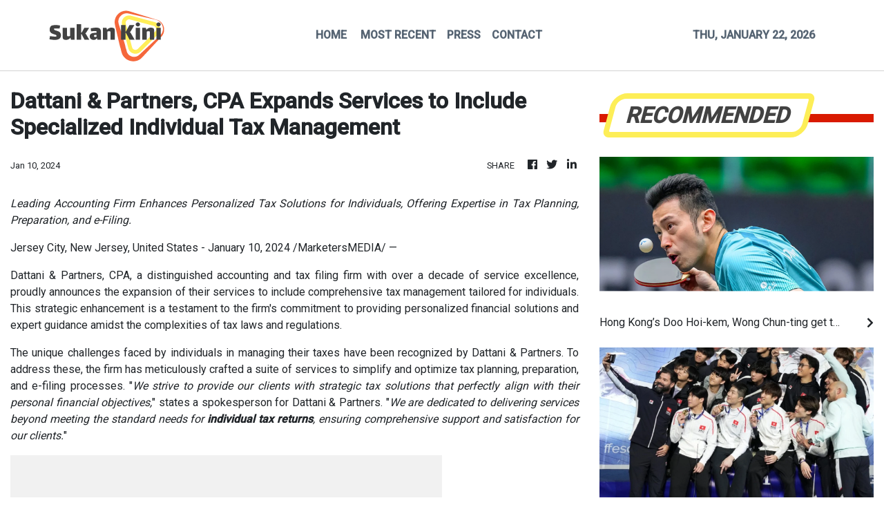

--- FILE ---
content_type: text/html; charset=utf-8
request_url: https://us-central1-vertical-news-network.cloudfunctions.net/get/fetch-include-rss
body_size: 38200
content:
[
  {
    "id": 112440086,
    "title": "Hong Kong’s Doo Hoi-kem, Wong Chun-ting get to WTT Contender Muscat last 8 – in singles",
    "summary": "After combining for glory last week, Hong Kong’s Doo Hoi-kem and Wong Chun-ting went back to ploughing lone furrows towards success at the WTT Contender Muscat tournament in Oman on Thursday.\nDoo and Wong claimed the WTT Star Contender Doha mixed doubles title on Sunday, but were left to go their own ways in the Omani capital following a shock 3-2 first-round defeat by French pair Thibault Poret and Charlotte Lutz on Wednesday.\nThe 34-year-old Wong convincingly bounced back 24 hours later,...",
    "slug": "hong-kongs-doo-hoikem-wong-chunting-get-to-wtt-contender-muscat-last-8-in-singles",
    "link": "https://www.scmp.com/sport/hong-kong/article/3340876/hong-kongs-doo-hoi-kem-wong-chun-ting-get-wtt-contender-muscat-last-8-singles?utm_source=rss_feed",
    "date_published": "2026-01-22T13:00:13.000Z",
    "images": "https://cdn.i-scmp.com/sites/default/files/styles/1280x720/public/d8/images/canvas/2026/01/22/b6057c86-fcbb-4068-8b27-f9b7af0780fa_6b648aa7.jpg?itok=fLhtJnWa&v=1769089594",
    "categories": "4062,162,1094,2804,4043,4063,4515,4526,4527,4528,4531,4538,4552,4553,4558,4566",
    "img_id": "0",
    "caption": "",
    "country": "Asia",
    "source_type": "rss",
    "source": "South China Morning Post"
  },
  {
    "id": 112440087,
    "title": "Hong Kong’s abundance of young fencing talent gives coach Greg Koenig optimism for future",
    "summary": "The mastermind behind two men’s foil individual Olympic gold medals and one world title said he was confident about the future of the sport in the city after their recent World Cup success in Paris.\nGreg Koenig, Hong Kong’s foil team head coach, also said the abundant wealth of young fencers at his disposal was part of the reason for his wanting to stay at the helm for a longer time.\nReflecting on the Paris World Cup, which saw world No 1 Ryan Choi Chun-yin finish second individually and the...",
    "slug": "hong-kongs-abundance-of-young-fencing-talent-gives-coach-greg-koenig-optimism-for-future",
    "link": "https://www.scmp.com/sport/hong-kong/article/3340830/hong-kongs-abundance-young-fencing-talent-gives-coach-greg-koenig-optimism-future?utm_source=rss_feed",
    "date_published": "2026-01-22T11:00:13.000Z",
    "images": "https://cdn.i-scmp.com/sites/default/files/styles/1280x720/public/d8/images/canvas/2026/01/22/d85d1dec-ddc3-4686-a415-6a553fea0a74_f25db233.jpg?itok=CCzaRr2l&v=1769071822",
    "categories": "4062,162,1094,2804,4043,4063,4515,4526,4527,4528,4531,4538,4552,4553,4558,4566",
    "img_id": "0",
    "caption": "",
    "country": "Asia",
    "source_type": "rss",
    "source": "South China Morning Post"
  },
  {
    "id": 112440088,
    "title": "China football fans set to flock to Saudi Arabia to support under-23 team in Asian Cup final",
    "summary": "A large number of Chinese football fans are expected to head to Jeddah, Saudi Arabia, this Saturday to support China’s under-23 team in the AFC U-23 Asian Cup final, following the team’s historic run at the tournament.\nChina beat Vietnam 3-0 in Tuesday’s semi-final to reach the final for the first time, where they will face Japan.\nWith many supporters choosing to travel to Saudi Arabia to watch the young team in person, on Chinese social media platform RedNote, fans have been posting photos of...",
    "slug": "china-football-fans-set-to-flock-to-saudi-arabia-to-support-under23-team-in-asian-cup-final",
    "link": "https://www.scmp.com/sport/football/article/3340851/china-football-fans-set-flock-saudi-arabia-support-under-23-team-asian-cup-final?utm_source=rss_feed",
    "date_published": "2026-01-22T09:39:42.000Z",
    "images": "https://cdn.i-scmp.com/sites/default/files/styles/1280x720/public/d8/images/canvas/2026/01/22/770e9e36-33f5-4dd1-b920-19a89892e598_b8711ce1.jpg?itok=ymwAqeJ_&v=1769074780",
    "categories": "4062,162,1094,2804,4043,4063,4515,4526,4527,4528,4531,4538,4552,4553,4558,4566",
    "img_id": "0",
    "caption": "",
    "country": "Asia",
    "source_type": "rss",
    "source": "South China Morning Post"
  },
  {
    "id": 112440089,
    "title": "Ka Ying Rising poised to equal Silent Witness’ record in Centenary Sprint Cup",
    "summary": "A big week for Ka Ying Rising is poised to get even bigger as the world’s best sprinter chases a record-equalling 17th straight win in Sunday’s Group One Centenary Sprint Cup (1,200m) at Sha Tin.\nFresh from being crowned Timeform’s Horse of the Year and the joint second-best horse in the Longines World’s Best Racehorse Rankings, the David Hayes-trained superstar will bid to equal Silent Witness’ Hong Kong record of consecutive victories on the weekend.\nHayes said Ka Ying Rising remains in peak...",
    "slug": "ka-ying-rising-poised-to-equal-silent-witness-record-in-centenary-sprint-cup",
    "link": "https://www.scmp.com/sport/racing/article/3340825/ka-ying-rising-poised-equal-silent-witness-record-centenary-sprint-cup?utm_source=rss_feed",
    "date_published": "2026-01-22T08:31:22.000Z",
    "images": "https://cdn.i-scmp.com/sites/default/files/styles/1280x720/public/d8/images/canvas/2026/01/22/618ec1c3-524e-4ccc-bcdc-961fc884f1e7_6b497cdc.jpg?itok=6AuQwjBj&v=1769070678",
    "categories": "4062,162,1094,2804,4043,4063,4515,4526,4527,4528,4531,4538,4552,4553,4558,4566",
    "img_id": "0",
    "caption": "",
    "country": "Asia",
    "source_type": "rss",
    "source": "South China Morning Post"
  },
  {
    "id": 112440090,
    "title": "Malaysian badminton player threatened with knife attack online over performance",
    "summary": "Malaysian badminton player Ong Yew Sin has been urged to make a police report after he and his doubles partner were threatened with physical harm for their perceived underperformance in a tournament, in the latest case of cyberbullying directed at the nation’s sports stars.\nThe 30-year-old shuttler posted on social media that he had received online messages abusing him and threatening physical harm after he and his men’s doubles partner, Teo Ee Yi, crashed out in the first round of the Indonesia...",
    "slug": "malaysian-badminton-player-threatened-with-knife-attack-online-over-performance",
    "link": "https://www.scmp.com/week-asia/people/article/3340819/malaysian-badminton-player-threatened-knife-attack-online-over-performance?utm_source=rss_feed",
    "date_published": "2026-01-22T08:07:55.000Z",
    "images": "https://cdn.i-scmp.com/sites/default/files/styles/1280x720/public/d8/images/canvas/2026/01/22/cf863ee8-eb87-4f56-9e7d-d9510bef64d0_908950be.jpg?itok=SygxSp-X&v=1769069030",
    "categories": "4062,162,1094,2804,4043,4063,4515,4526,4527,4528,4531,4538,4552,4553,4558,4566",
    "img_id": "0",
    "caption": "",
    "country": "Asia",
    "source_type": "rss",
    "source": "South China Morning Post"
  },
  {
    "id": 112423060,
    "title": "Australian Open: China’s Wang Xinyu into third round; Sinner, Osaka in contrasting wins",
    "summary": "Two-time reigning champion Jannik Sinner wasted no time in barrelling into the Australian Open third round with a demolition of home player James Duckworth on Thursday, as nature-lover Novak Djokovic strolled through and an erratic Madison Keys did enough to keep her title defence on track.\nThree players from China were in action on day five. Wang Xinyu made it to the third round of the Open for the first time, but Jerry Shang Juncheng missed out on the chance of joining her and facing Djokovic...",
    "slug": "australian-open-chinas-wang-xinyu-into-third-round-sinner-osaka-in-contrasting-wins",
    "link": "https://www.scmp.com/sport/tennis/article/3340802/australian-open-chinas-wang-xinyu-third-round-first-time-djokovic-keys-win?utm_source=rss_feed",
    "date_published": "2026-01-22T06:48:49.000Z",
    "images": "https://cdn.i-scmp.com/sites/default/files/styles/1280x720/public/d8/images/canvas/2026/01/22/adb6272d-8f7f-4c2f-904c-a36a4f9d0faa_f9516b5d.jpg?itok=C0EFOAag&v=1769064528",
    "categories": "4062,162,1094,2804,4043,4063,4515,4526,4527,4528,4531,4538,4552,4553,4558,4566",
    "img_id": "0",
    "caption": "",
    "country": "Asia",
    "source_type": "rss",
    "source": "South China Morning Post"
  },
  {
    "id": 112413974,
    "title": "McIlroy believes PGA, LIV ‘too far apart’ for deal, challenges Rahm, Hatton to pay fines",
    "summary": "Rory McIlroy said the rift between the PGA Tour and LIV Golf is too wide, effectively negating any chance for ‌a reunification in the sport of golf.\n“I just don’t see a ‍world where it can happen at this point,” the world No 2 McIlroy said on Wednesday at Emirates Golf Club ahead of this week’s Dubai Desert Classic.\nMcIlroy’s comments came on the heels of the PGA ⁠Tour reinstating former LIV Golf team captain Brooks Koepka through a new Returning Member Programme that offers a window for select...",
    "slug": "mcilroy-believes-pga-liv-too-far-apart-for-deal-challenges-rahm-hatton-to-pay-fines",
    "link": "https://www.scmp.com/sport/golf/article/3340783/mcilroy-believes-pga-liv-too-far-apart-deal-challenges-rahm-hatton-pay-fines?utm_source=rss_feed",
    "date_published": "2026-01-22T05:30:12.000Z",
    "images": "https://cdn.i-scmp.com/sites/default/files/styles/1280x720/public/d8/images/canvas/2026/01/22/d3ab21ab-0b66-4d38-ae0d-f944c5e7a0b4_e330f50a.jpg?itok=M73pFNkS&v=1769057887",
    "categories": "4062,162,1094,2804,4043,4063,4515,4526,4527,4528,4531,4538,4552,4553,4558,4566",
    "img_id": "0",
    "caption": "",
    "country": "Asia",
    "source_type": "rss",
    "source": "South China Morning Post"
  },
  {
    "id": 112413975,
    "title": "Lucky Sweynesse set for first mile test against Romantic Warrior and Voyage Bubble",
    "summary": "Despite facing a monumental task against Romantic Warrior and Voyage Bubble, Derek Leung Ka-chun feels the time is right to test Lucky Sweynesse at a mile in Sunday’s Group One Stewards’ Cup at Sha Tin.\nWith Hong Kong’s feature sprints dominated by the all-conquering Ka Ying Rising, Lucky Sweynesse’s connections opted for a different path in a bid to add to his outstanding record of 16 wins from 30 starts.\nHowever, the Manfred Man Ka-leung-trained gelding’s distance test won’t be any easier when...",
    "slug": "lucky-sweynesse-set-for-first-mile-test-against-romantic-warrior-and-voyage-bubble",
    "link": "https://www.scmp.com/sport/racing/article/3340782/lucky-sweynesse-set-first-mile-test-against-romantic-warrior-and-voyage-bubble?utm_source=rss_feed",
    "date_published": "2026-01-22T04:54:47.000Z",
    "images": "https://cdn.i-scmp.com/sites/default/files/styles/1280x720/public/d8/images/canvas/2026/01/22/6c4e2e84-2090-4336-99fd-98524a9d43dc_3c9f7437.jpg?itok=FRtw8ZK-&v=1769057686",
    "categories": "4062,162,1094,2804,4043,4063,4515,4526,4527,4528,4531,4538,4552,4553,4558,4566",
    "img_id": "0",
    "caption": "",
    "country": "Asia",
    "source_type": "rss",
    "source": "South China Morning Post"
  },
  {
    "id": 112386906,
    "title": "Football star in Hong Kong embracing pressure after ‘making it out’ of Brazilian favela",
    "summary": "Having grown up in “one of the most dangerous places in the world”, Samuel Granada is entirely unfazed about being the most marked man in Hong Kong football.\nSince joining Premier League North District on loan from Brazilian giants Fluminense back in September, Granada has scored 12 goals in 12 matches, establishing himself as the revelation of this local league season.\n“I’m a target for other players and fans, and there’s now an expectation among the Hong Kong people, crowds, coaches and staff...",
    "slug": "football-star-in-hong-kong-embracing-pressure-after-making-it-out-of-brazilian-favela",
    "link": "https://www.scmp.com/sport/football/article/3340718/football-star-hong-kong-embracing-pressure-after-making-it-out-brazilian-favela?utm_source=rss_feed",
    "date_published": "2026-01-22T00:00:13.000Z",
    "images": "https://cdn.i-scmp.com/sites/default/files/styles/1280x720/public/d8/images/canvas/2026/01/21/70a863c4-7f94-4353-8dd2-e1b8443b65a4_f3d70ead.jpg?itok=ZtdYLxpo&v=1768995663",
    "categories": "4062,162,1094,2804,4043,4063,4515,4526,4527,4528,4531,4538,4552,4553,4558,4566",
    "img_id": "0",
    "caption": "",
    "country": "Asia",
    "source_type": "rss",
    "source": "South China Morning Post"
  },
  {
    "id": 112351524,
    "title": "Andrea Atzeni trebles up as Danny Shum hits 900 Hong Kong winners at Sha Tin",
    "summary": "Andrea Atzeni put on a clinic at Sha Tin’s dirt meeting on Wednesday night, smashing in a brilliant treble headlined by the fantastic all-the-way success of New Forest in the feature Class Two Tin Chak Handicap (1,650m).\nIt was the second time the Sardinian jockey has ridden a treble in the city, building on his maiden three-timer last April, and a pair of his winners saw him go from pillar to post in dominant fashion.\nHe will struggle to ride many easier winners than New Forest, who had gained...",
    "slug": "andrea-atzeni-trebles-up-as-danny-shum-hits-900-hong-kong-winners-at-sha-tin",
    "link": "https://www.scmp.com/sport/racing/article/3340737/andrea-atzeni-trebles-danny-shum-hits-900-hong-kong-winners-sha-tin?utm_source=rss_feed",
    "date_published": "2026-01-21T15:22:17.000Z",
    "images": "https://cdn.i-scmp.com/sites/default/files/styles/1280x720/public/d8/images/canvas/2026/01/21/6b644354-8d4a-4277-8749-b953dfab1a5c_bd2c3ca5.jpg?itok=sK5ONGzI&v=1769008936",
    "categories": "4062,162,1094,2804,4043,4063,4515,4526,4527,4528,4531,4538,4552,4553,4558,4566",
    "img_id": "0",
    "caption": "",
    "country": "Asia",
    "source_type": "rss",
    "source": "South China Morning Post"
  },
  {
    "id": 112351525,
    "title": "Anta Guanjun Hong Kong 100: Chinese runner Wu Yongbo vows ‘no regrets’ in title defence",
    "summary": "Wu Yongbo has pledged to finish this year’s Anta Guanjun Hong Kong 100 “Grand Sam” with no regrets, as the durable mainland China athlete prepares to defend the title he won 12 months ago.\nThe “Grand Sam”, which was launched in 2023, is contested by athletes who compete in all three daunting trail races over the three-day event. It was christened in honour of Sam Tam, the first runner to sign up for the three-race option. It also sounds like saam, the Cantonese word for three.\nWu will begin his...",
    "slug": "anta-guanjun-hong-kong-100-chinese-runner-wu-yongbo-vows-no-regrets-in-title-defence",
    "link": "https://www.scmp.com/sport/outdoor/trail-running/article/3340735/anta-guanjun-hong-kong-100-chinese-runner-wu-yongbo-vows-no-regrets-title-defence?utm_source=rss_feed",
    "date_published": "2026-01-21T14:35:31.000Z",
    "images": "https://cdn.i-scmp.com/sites/default/files/styles/1280x720/public/d8/images/canvas/2026/01/22/0a729548-0787-421a-8110-823ac9fa479c_a44be355.jpg?itok=HnJnoIrq&v=1769030859",
    "categories": "4062,162,1094,2804,4043,4063,4515,4526,4527,4528,4531,4538,4552,4553,4558,4566",
    "img_id": "0",
    "caption": "",
    "country": "Asia",
    "source_type": "rss",
    "source": "South China Morning Post"
  },
  {
    "id": 112334960,
    "title": "Hong Kong short-track speed skaters eager to race against world’s best at Winter Olympics",
    "summary": "Hong Kong speed skater Darren Kwok Tsz-fung said he was excited to finally race against the world’s elite when he competes at the Winter Olympics in Milano Cortina next month.\nKwok, who served as a reserve at the 2022 Beijing Games four years ago, is one of two short-track speed skaters from the city to be selected for the Games in Italy.\nThis will be the sixth time the city will compete at the highest level of winter sport.\n“When I met those top athletes back then, I could only dream of...",
    "slug": "hong-kong-shorttrack-speed-skaters-eager-to-race-against-worlds-best-at-winter-olympics",
    "link": "https://www.scmp.com/sport/other-sport/article/3340719/hong-kong-short-track-speedskating-duo-secure-spots-milano-cortina-winter-olympics?utm_source=rss_feed",
    "date_published": "2026-01-21T11:42:49.000Z",
    "images": "https://cdn.i-scmp.com/sites/default/files/styles/1280x720/public/d8/images/canvas/2026/01/21/fb29992e-8c5f-41e2-8ac3-bd0f79aa8288_f4c748fe.jpg?itok=fxKEDDYC&v=1768995768",
    "categories": "4062,162,1094,2804,4043,4063,4515,4526,4527,4528,4531,4538,4552,4553,4558,4566",
    "img_id": "0",
    "caption": "",
    "country": "Asia",
    "source_type": "rss",
    "source": "South China Morning Post"
  },
  {
    "id": 112326048,
    "title": "China defy expectations to reach final of AFC U-23 Asian Cup against Japan for first time",
    "summary": "China’s under-23 football team are on the verge of winning their first ever AFC U-23 Asian Cup after defying expectations at the tournament in Saudi Arabia.\nFollowing the young team’s 3-0 victory over Vietnam in the semi-finals, they will face Japan in Saturday’s final, after the Japanese team beat South Korea 1-0 in the other semi-final.\nThe Chinese football team have taken part in all seven editions of the tournament since its inception in 2013, but had never made it out of the group...",
    "slug": "china-defy-expectations-to-reach-final-of-afc-u23-asian-cup-against-japan-for-first-time",
    "link": "https://www.scmp.com/sport/football/article/3340695/china-defy-expectations-reach-first-ever-final-afc-u-23-asian-cup-against-japan?utm_source=rss_feed",
    "date_published": "2026-01-21T09:36:17.000Z",
    "images": "https://cdn.i-scmp.com/sites/default/files/styles/1280x720/public/d8/images/canvas/2026/01/21/6c849572-7c22-47d7-8012-af449290601d_32c81f60.jpg?itok=4b-hVqWm&v=1768986984",
    "categories": "4062,162,1094,2804,4043,4063,4515,4526,4527,4528,4531,4538,4552,4553,4558,4566",
    "img_id": "0",
    "caption": "",
    "country": "Asia",
    "source_type": "rss",
    "source": "South China Morning Post"
  },
  {
    "id": 112315792,
    "title": "Australian Open: Sabalenka beats Chinese qualifier, Alcaraz wins, Bublik continues hot form",
    "summary": "Top seed Aryna Sabalenka called her Australian Open record “crazy and surreal” after beating tricky Chinese qualifier Bai Zhuoxuan to reach the third round, while six-time grand slam winner Carlos Alcaraz was put through his paces by a German journeyman before swatting him aside on Wednesday.\nA near-flawless Coco Gauff also surged through as three-time finalist Daniil Medvedev also stayed alive, though he needed four sets to keep his grand slam dream on track at a cooler and overcast Melbourne...",
    "slug": "australian-open-sabalenka-beats-chinese-qualifier-alcaraz-wins-bublik-continues-hot-form",
    "link": "https://www.scmp.com/sport/tennis/article/3340669/australian-open-gauff-shines-alcaraz-does-it-harder-sabalenka-beats-chinese-qualifier?utm_source=rss_feed",
    "date_published": "2026-01-21T07:15:15.000Z",
    "images": "https://cdn.i-scmp.com/sites/default/files/styles/1280x720/public/d8/images/canvas/2026/01/21/687ccd7e-4c72-4a79-86d6-3398e253f0c2_9fe21df9.jpg?itok=uFogrhfi&v=1768979714",
    "categories": "4062,162,1094,2804,4043,4063,4515,4526,4527,4528,4531,4538,4552,4553,4558,4566",
    "img_id": "0",
    "caption": "",
    "country": "Asia",
    "source_type": "rss",
    "source": "South China Morning Post"
  },
  {
    "id": 112304378,
    "title": "British and Irish Lions women’s team announce fixture list for tour of New Zealand in 2027",
    "summary": "The British and Irish Lions women’s team announced on Wednesday they will play five matches in New Zealand, including three Black Ferns Tests, during their first ever tour in September 2027.\nThe tour was first announced in January 2024 with confirmation of the match schedule and host cities to be confirmed.\nWhangarei, Auckland, Hamilton, Wellington and Christchurch have now been confirmed to host matches, with the Lions playing tour matches against a Black Ferns XV and an invitational...",
    "slug": "british-and-irish-lions-womens-team-announce-fixture-list-for-tour-of-new-zealand-in-2027",
    "link": "https://www.scmp.com/sport/rugby/international-rugby/article/3340650/british-and-irish-lions-womens-team-announce-fixture-list-tour-new-zealand-2027?utm_source=rss_feed",
    "date_published": "2026-01-21T05:45:08.000Z",
    "images": "https://cdn.i-scmp.com/sites/default/files/styles/1280x720/public/d8/images/canvas/2026/01/21/7c6bf9d0-4a60-4ae0-8408-cc3cdc6abcce_219610df.jpg?itok=V_5MEvMN&v=1768972738",
    "categories": "4062,162,1094,2804,4043,4063,4515,4526,4527,4528,4531,4538,4552,4553,4558,4566",
    "img_id": "0",
    "caption": "",
    "country": "Asia",
    "source_type": "rss",
    "source": "South China Morning Post"
  },
  {
    "id": 112291892,
    "title": "Champion sprinter Ka Ying Rising rated equal second in Longines World’s Best Racehorse Rankings",
    "summary": "Ka Ying Rising has been rated the equal second-highest galloper in the Longines World’s Best Racehorse Rankings for 2025, with the champion sprinter becoming Hong Kong’s highest-rated racehorse in history on a mark of 128.\nUnbeaten from eight starts last year, the David Hayes-trained superstar was second only to French star Calandagan, who was rated 130 after an outstanding year highlighted by Group One victories in the Grand Prix de Saint-Cloud (2,400m), King George VI and Queen Elizabeth...",
    "slug": "champion-sprinter-ka-ying-rising-rated-equal-second-in-longines-worlds-best-racehorse-rankings",
    "link": "https://www.scmp.com/sport/racing/article/3340632/champion-sprinter-ka-ying-rising-rated-equal-second-longines-worlds-best-racehorse-rankings?utm_source=rss_feed",
    "date_published": "2026-01-21T03:38:01.000Z",
    "images": "https://cdn.i-scmp.com/sites/default/files/styles/1280x720/public/d8/images/canvas/2026/01/21/41729f70-fe7a-49c9-b4b1-dab0ea535c97_4a62cd8b.jpg?itok=PcVWIGVM&v=1768966680",
    "categories": "4062,162,1094,2804,4043,4063,4515,4526,4527,4528,4531,4538,4552,4553,4558,4566",
    "img_id": "0",
    "caption": "",
    "country": "Asia",
    "source_type": "rss",
    "source": "South China Morning Post"
  },
  {
    "id": 112291893,
    "title": "Police probe child abuse report after man runs with baby in Hong Kong Marathon",
    "summary": "Hong Kong police are investigating a report of child abuse after a runner took part in a marathon while carrying his baby.\nThe investigation was launched after a viral video showing the baby strapped to the runner’s chest during the race sparked public concern.\nPolice said they received a report on Monday accusing the mainland Chinese man of child abuse. No arrests have been made so far.\n“The investigator in charge has already reached out to the runner and is arranging a time for him to return...",
    "slug": "police-probe-child-abuse-report-after-man-runs-with-baby-in-hong-kong-marathon",
    "link": "https://www.scmp.com/news/hong-kong/law-and-crime/article/3340628/police-probe-child-abuse-report-after-man-runs-baby-hong-kong-marathon?utm_source=rss_feed",
    "date_published": "2026-01-21T03:03:03.000Z",
    "images": "https://cdn.i-scmp.com/sites/default/files/styles/1280x720/public/d8/images/canvas/2026/01/21/c8574225-22ec-40b8-be57-12dd76d5840c_6dc0c6f3.jpg?itok=azUmT6GA&v=1768964582",
    "categories": "4062,162,1094,2804,4043,4063,4515,4526,4527,4528,4531,4538,4552,4553,4558,4566",
    "img_id": "0",
    "caption": "",
    "country": "Asia",
    "source_type": "rss",
    "source": "South China Morning Post"
  },
  {
    "id": 112287596,
    "title": "South Korea’s women footballers threaten to boycott matches, training ahead of Asian Cup",
    "summary": "South Korea’s women’s football team threatened to boycott matches ahead of March’s Asian Cup over “discriminatory conditions” provided by their country’s football association, documents revealed Tuesday.\nThe Korea Professional Footballers’ Association made public a joint statement that they sent with national team players to the Korea Football Association (KFA) in September last year, complaining of “poor conditions” on national team duty.\nThe statement said that players faced gruelling long...",
    "slug": "south-koreas-women-footballers-threaten-to-boycott-matches-training-ahead-of-asian-cup",
    "link": "https://www.scmp.com/sport/football/article/3340600/south-koreas-women-footballers-threaten-boycott-matches-training-ahead-asian-cup?utm_source=rss_feed",
    "date_published": "2026-01-21T01:00:19.000Z",
    "images": "https://cdn.i-scmp.com/sites/default/files/styles/1280x720/public/d8/images/canvas/2026/01/20/5a8a2107-e3cd-4a25-8c1d-adf8c3cff7bc_800dee9b.jpg?itok=QCBJI0yj&v=1768916106",
    "categories": "4062,162,1094,2804,4043,4063,4515,4526,4527,4528,4531,4538,4552,4553,4558,4566",
    "img_id": "0",
    "caption": "",
    "country": "Asia",
    "source_type": "rss",
    "source": "South China Morning Post"
  },
  {
    "id": 112225217,
    "title": "SCMP Best Bets: Speedy Smartie can live up to his name at Sha Tin",
    "summary": "Jay Rooney\nSPEEDY SMARTIE - R3 (10)\nHas been in great form this term and won his last start on dirt\n \nOwen Goulding\nSIGHT DREAMER - R7 (6)\nWent all the way last start and can repeat the trick from barrier one\n \nTrackwork Spy\nFOREMOST TEDDY -R6 (14)\nLooks well placed to continue his top form since switching to the dirt\n \nPhillip Woo\nHAPPY UNIVERSE - R7 (4)\nIn good form of late and can make successful transition to the dirt\n \nShannon (Vincent Wong)\nEXCEED THE WISH - R1 (1)\nDrops into Class Five...",
    "slug": "scmp-best-bets-speedy-smartie-can-live-up-to-his-name-at-sha-tin",
    "link": "https://www.scmp.com/sport/racing/article/3340601/scmp-best-bets-speedy-smartie-can-live-his-name-sha-tin?utm_source=rss_feed",
    "date_published": "2026-01-20T13:50:08.000Z",
    "images": "https://cdn.i-scmp.com/sites/default/files/styles/1280x720/public/d8/images/2026/01/20/win.jpeg?itok=nAIr2cPS",
    "categories": "4062,162,1094,2804,4043,4063,4515,4526,4527,4528,4531,4538,4552,4553,4558,4566",
    "img_id": "0",
    "caption": "",
    "country": "Asia",
    "source_type": "rss",
    "source": "South China Morning Post"
  },
  {
    "id": 112225218,
    "title": "Australian Open: Osaka claims stylish win, China’s Wang, Wu progress to second round",
    "summary": "In the last match of the day in the first round at the Australian Open, former world number one Naomi Osaka emerged at Rod Laver Arena and stole the show clutching a white parasol and wearing a matching wide-brimmed hat and veil.\nThe 28-year-old from Japan is well known for her on- and off-court fashion statements.\nShe wore her latest outfit as she came out for her night match against Croatia’s Antonia Ruzic on Tuesday.\nShe waved regally to the crowd and the four-time grand slam champion then...",
    "slug": "australian-open-osaka-claims-stylish-win-chinas-wang-wu-progress-to-second-round",
    "link": "https://www.scmp.com/sport/tennis/article/3340589/australian-open-chinas-wang-xinyu-wu-yibing-progress-second-round-sinner-strolls?utm_source=rss_feed",
    "date_published": "2026-01-20T12:25:57.000Z",
    "images": "https://cdn.i-scmp.com/sites/default/files/styles/1280x720/public/d8/images/canvas/2026/01/20/5dd55200-2519-412a-a711-3ede57f243f9_409389ac.jpg?itok=VMNGCYjW&v=1768917946",
    "categories": "4062,162,1094,2804,4043,4063,4515,4526,4527,4528,4531,4538,4552,4553,4558,4566",
    "img_id": "0",
    "caption": "",
    "country": "Asia",
    "source_type": "rss",
    "source": "South China Morning Post"
  },
  {
    "id": 112225219,
    "title": "Hong Kong’s tennis chief confident about future status of ATP tournament at Victoria Park",
    "summary": "Hong Kong’s tennis chief said he believes the city will continue to receive court dimension waivers to host the men’s professional tour for the foreseeable future.\nVictoria Park Tennis Court, the venue for the WTA and ATP 250 events in the city, had been enjoying waivers from ATP for insufficient space, given that centre court was 0.45 metres x 1.42 metres narrower than stipulated by the men’s tennis governing body.\nATP requires that any centre court shall not be smaller than 66 feet (20.11...",
    "slug": "hong-kongs-tennis-chief-confident-about-future-status-of-atp-tournament-at-victoria-park",
    "link": "https://www.scmp.com/sport/tennis/article/3340579/hong-kongs-tennis-chief-confident-about-future-status-atp-tournament-victoria-park?utm_source=rss_feed",
    "date_published": "2026-01-20T11:34:41.000Z",
    "images": "https://cdn.i-scmp.com/sites/default/files/styles/1280x720/public/d8/images/canvas/2026/01/20/75cce302-06cb-4ace-bd50-d38217824e8d_d472e6fd.jpg?itok=0bauktBu&v=1768908879",
    "categories": "4062,162,1094,2804,4043,4063,4515,4526,4527,4528,4531,4538,4552,4553,4558,4566",
    "img_id": "0",
    "caption": "",
    "country": "Asia",
    "source_type": "rss",
    "source": "South China Morning Post"
  },
  {
    "id": 112213564,
    "title": "Rodri and Gerard Pique congratulate Eastern boss, as Spaniard praises Hong Kong 16-year-old",
    "summary": "The superstar pair of Rodri and Gerard Pique were among those who pinged Manu Torres with congratulatory messages, after their fellow Spaniard accepted the daunting task of replacing Roberto Losada as Eastern head coach.\nTorres nurtured Manchester City midfielder Rodri, the 2024 Ballon d’Or winner, during more than a decade coaching Villarreal’s youth teams.\nAs assistant manager of FC Andorra in Spain’s second division for 2½ years until summer 2023, the 50-year-old reported to a majority owner...",
    "slug": "rodri-and-gerard-pique-congratulate-eastern-boss-as-spaniard-praises-hong-kong-16yearold",
    "link": "https://www.scmp.com/sport/football/article/3340560/rodri-and-gerard-pique-congratulate-eastern-boss-spaniard-praises-hong-kong-16-year-old?utm_source=rss_feed",
    "date_published": "2026-01-20T09:40:29.000Z",
    "images": "https://cdn.i-scmp.com/sites/default/files/styles/1280x720/public/d8/images/canvas/2026/01/20/98a1cd52-b359-4767-8a4f-4d64ebd81110_b1f5ed9b.jpg?itok=3IVl59v3&v=1768902028",
    "categories": "4062,162,1094,2804,4043,4063,4515,4526,4527,4528,4531,4538,4552,4553,4558,4566",
    "img_id": "0",
    "caption": "",
    "country": "Asia",
    "source_type": "rss",
    "source": "South China Morning Post"
  },
  {
    "id": 112213565,
    "title": "Mark Newnham aims to continue setting the pace with strong dirt hand at Sha Tin",
    "summary": "Mark Newnham leads the way on the dirt this season and the championship leader is well placed to add to his lead with some excellent chances on Wednesday’s all-dirt card at Sha Tin.\nThe Australian is two wins clear of Caspar Fownes in the premiership on 32 and is also one clear of Danny Shum Chap-shing in the unofficial dirt equivalent on seven wins.\nNewnham has not been afraid to pitch his runners onto the surface this campaign and it has borne plenty of fruit, with New Forest going for a third...",
    "slug": "mark-newnham-aims-to-continue-setting-the-pace-with-strong-dirt-hand-at-sha-tin",
    "link": "https://www.scmp.com/sport/racing/article/3340534/mark-newnham-aims-continue-setting-pace-strong-dirt-hand-sha-tin?utm_source=rss_feed",
    "date_published": "2026-01-20T07:55:59.000Z",
    "images": "https://cdn.i-scmp.com/sites/default/files/styles/1280x720/public/d8/images/canvas/2026/01/20/9a563b06-1194-4465-a695-4f2619c22c05_eb4ae1df.jpg?itok=PQlsBGmM&v=1768895757",
    "categories": "4062,162,1094,2804,4043,4063,4515,4526,4527,4528,4531,4538,4552,4553,4558,4566",
    "img_id": "0",
    "caption": "",
    "country": "Asia",
    "source_type": "rss",
    "source": "South China Morning Post"
  },
  {
    "id": 112213566,
    "title": "Hong Kong triathlon seeing National Games legacy benefits, rules out Siobhan Haughey move",
    "summary": "Hong Kong triathlon has started to enjoy “huge” legacy benefits from hosting last year’s National Games races, although head coach Andrew Wright cautioned that “we are only scratching the surface” of the sport’s potential.\nThe city team claimed two medals, bronze for Oscar Coggins in the men’s individual race and silver in the mixed relay, over two days of high-level, compelling racing on Central Harbourfront last November.\nAhead of the Games, Wright had urged government and triathlon officials...",
    "slug": "hong-kong-triathlon-seeing-national-games-legacy-benefits-rules-out-siobhan-haughey-move",
    "link": "https://www.scmp.com/sport/hong-kong/article/3340521/hong-kong-triathlon-seeing-national-games-legacy-benefits-rule-out-siobhan-haughey-move?utm_source=rss_feed",
    "date_published": "2026-01-20T07:00:09.000Z",
    "images": "https://cdn.i-scmp.com/sites/default/files/styles/1280x720/public/d8/images/canvas/2026/01/20/ebf6785f-11c8-4577-ab67-dcbfaecaa087_9dc4a0a6.jpg?itok=C5TvJr46&v=1768891028",
    "categories": "4062,162,1094,2804,4043,4063,4515,4526,4527,4528,4531,4538,4552,4553,4558,4566",
    "img_id": "0",
    "caption": "",
    "country": "Asia",
    "source_type": "rss",
    "source": "South China Morning Post"
  },
  {
    "id": 112205557,
    "title": "LeBron James snubbed as an NBA All-Star Game starter for first time in 21 years",
    "summary": "LeBron James’ 21-year NBA All-Star Game starting streak came to an end on Tuesday after the Los Angeles Lakers star was excluded from the 10 starters named for next month’s midseason showpiece.\nThe 41-year-old NBA icon, who has been named as an All-Star starter in every season since 2005, was the biggest omission from this year’s event, at the Los Angeles Clippers’ Intuit Dome on February 15.\nThe 10 starters – five from the Western Conference and five from the Eastern Conference – will be joined...",
    "slug": "lebron-james-snubbed-as-an-nba-allstar-game-starter-for-first-time-in-21-years",
    "link": "https://www.scmp.com/sport/basketball/article/3340507/lebron-james-snubbed-nba-all-star-game-starter-first-time-21-years?utm_source=rss_feed",
    "date_published": "2026-01-20T04:47:55.000Z",
    "images": "https://cdn.i-scmp.com/sites/default/files/styles/1280x720/public/d8/images/canvas/2026/01/20/07af6c6b-f1f1-4e51-9944-801f31cd6eec_9f8624da.jpg?itok=9Leq7la7&v=1768884474",
    "categories": "4062,162,1094,2804,4043,4063,4515,4526,4527,4528,4531,4538,4552,4553,4558,4566",
    "img_id": "0",
    "caption": "",
    "country": "Asia",
    "source_type": "rss",
    "source": "South China Morning Post"
  },
  {
    "id": 112115903,
    "title": "Man spotted running while carrying baby in Hong Kong Marathon was stopped, told to leave",
    "summary": "A runner spotted carrying a baby during the Standard Chartered Hong Kong Marathon on Sunday has raised safety concerns and sparked heated debate online about how the man was able to get on the course.\nA widely circulated video on social media, which appears to have been taken by another runner, shows the man with a baby strapped to his chest, a backpack on his back, glasses slipping down his face and a phone in his hand.\nThe footage appears to show the man running along the West Kowloon Highway...",
    "slug": "man-spotted-running-while-carrying-baby-in-hong-kong-marathon-was-stopped-told-to-leave",
    "link": "https://www.scmp.com/sport/hong-kong/article/3340448/man-spotted-running-while-carrying-baby-hong-kong-marathon-was-stopped-told-leave?utm_source=rss_feed",
    "date_published": "2026-01-19T11:30:09.000Z",
    "images": "https://cdn.i-scmp.com/sites/default/files/styles/1280x720/public/d8/images/canvas/2026/01/20/d7faf4b0-d4e3-492c-8745-349cc727aaaa_67d61d58.jpg?itok=yU_N9Kx5&v=1768909617",
    "categories": "4062,162,1094,2804,4043,4063,4515,4526,4527,4528,4531,4538,4552,4553,4558,4566",
    "img_id": "0",
    "caption": "",
    "country": "Asia",
    "source_type": "rss",
    "source": "South China Morning Post"
  },
  {
    "id": 112107252,
    "title": "Ex-Liverpool boss Jurgen Klopp says ‘I never felt like a world-class coach’",
    "summary": "Despite leaving Liverpool as one of the most highly regarded coaches in world football in 2024, Jurgen Klopp said he never thought of himself as among the game’s best.\n“I never considered myself a world-class coach,” Klopp said in an interview in Leipzig, Germany, “because I still had so many questions when I finished.\n“I was, like, ‘how can I be world-class with these questions still?’”\nAfter starting out at German club Mainz, where he took the club to the top flight for the first time, Klopp...",
    "slug": "exliverpool-boss-jurgen-klopp-says-i-never-felt-like-a-worldclass-coach",
    "link": "https://www.scmp.com/sport/football/article/3340424/ex-liverpool-boss-jurgen-klopp-says-i-never-felt-world-class-coach?utm_source=rss_feed",
    "date_published": "2026-01-19T09:30:09.000Z",
    "images": "https://cdn.i-scmp.com/sites/default/files/styles/1280x720/public/d8/images/canvas/2026/01/19/3b183a85-42b2-4f5d-b18f-4c0d9f9ad5d2_c0853897.jpg?itok=8bDgUgvb&v=1768813184",
    "categories": "4062,162,1094,2804,4043,4063,4515,4526,4527,4528,4531,4538,4552,4553,4558,4566",
    "img_id": "0",
    "caption": "",
    "country": "Asia",
    "source_type": "rss",
    "source": "South China Morning Post"
  },
  {
    "id": 112107253,
    "title": "Classic Mile top 10: Invincible Ibis, Sagacious Life lead early rankings",
    "summary": "The Classic Mile is less than two weeks away and it shapes as one of the most competitive editions in recent years, with at least half a dozen four-year-olds staking their claims as leading candidates.\nAll eyes will be on the Jockey Club’s release of the priority to run list on Wednesday to see what rating is needed to gain a coveted berth in the field of 14.\nThe Post has ranked the top 10 prospects for the Classic Mile on February 1.\n1. Invincible Ibis\nWhile it is difficult to split many of the...",
    "slug": "classic-mile-top-10-invincible-ibis-sagacious-life-lead-early-rankings",
    "link": "https://www.scmp.com/sport/racing/article/3340413/classic-mile-top-10-invincible-ibis-sagacious-life-lead-early-rankings?utm_source=rss_feed",
    "date_published": "2026-01-19T08:02:03.000Z",
    "images": "https://cdn.i-scmp.com/sites/default/files/styles/1280x720/public/d8/images/canvas/2026/01/19/f723c2aa-f9bb-41e6-90f9-825267416f96_d9db3316.jpg?itok=TbPeUKjI&v=1768809722",
    "categories": "4062,162,1094,2804,4043,4063,4515,4526,4527,4528,4531,4538,4552,4553,4558,4566",
    "img_id": "0",
    "caption": "",
    "country": "Asia",
    "source_type": "rss",
    "source": "South China Morning Post"
  },
  {
    "id": 112107254,
    "title": "Australian Open: Djokovic sparkles as China’s Shang causes upset, while Eala bows out",
    "summary": "China’s Jerry Shang Juncheng opened his Australian Open campaign with a four-set win over former top-10 player Roberto Bautista-Agut on Monday, but Philippines trailblazer Alexandra Eala was unable to deliver for her adoring fans in a first-round defeat to the United States’ Alycia Parks.\nIn the headline night match, Novak Djokovic began his hunt for a record ‌25th grand slam title with a 6-3, 6-2, ‍6-2 win over unseeded Spaniard Pedro Martinez, the Serb easing pre-tournament concerns about ⁠his...",
    "slug": "australian-open-djokovic-sparkles-as-chinas-shang-causes-upset-while-eala-bows-out",
    "link": "https://www.scmp.com/sport/china/article/3340405/australian-open-chinas-jerry-shang-upsets-ex-world-top-10-player-power-round-2?utm_source=rss_feed",
    "date_published": "2026-01-19T07:35:45.000Z",
    "images": "https://cdn.i-scmp.com/sites/default/files/styles/1280x720/public/d8/images/canvas/2026/01/19/82bf56fe-3f3f-4936-840e-6801cba3463f_56ace4d1.jpg?itok=yWF_S2Dv&v=1768829640",
    "categories": "4062,162,1094,2804,4043,4063,4515,4526,4527,4528,4531,4538,4552,4553,4558,4566",
    "img_id": "0",
    "caption": "",
    "country": "Asia",
    "source_type": "rss",
    "source": "South China Morning Post"
  },
  {
    "id": 112095884,
    "title": "Fast Network on track for Al Quoz Sprint in Dubai after Centenary Sprint Cup",
    "summary": "A strong performance against Ka Ying Rising in Sunday’s Group One Centenary Sprint Cup (1,200m) is all Dennis Yip Chor-hong needs to see from Fast Network to confirm a trip to Dubai for the Group One Al Quoz Sprint (1,200m).\nThird behind Ka Ying Rising in last month’s Group One Hong Kong Sprint (1,200m), Fast Network is on track for his first overseas mission after another clash with the world’s best sprinter at Sha Tin.\nThe five-year-old warmed up for the Centenary Sprint Cup with a...",
    "slug": "fast-network-on-track-for-al-quoz-sprint-in-dubai-after-centenary-sprint-cup",
    "link": "https://www.scmp.com/sport/racing/article/3340385/james-mcdonald-booked-ride-fast-network-al-quoz-sprint-dubai?utm_source=rss_feed",
    "date_published": "2026-01-19T05:36:13.000Z",
    "images": "https://cdn.i-scmp.com/sites/default/files/styles/1280x720/public/d8/images/canvas/2026/01/19/a3ffeef6-9044-444a-b05b-157287e8ef86_1ba796c1.jpg?itok=ATJC9TVq&v=1768801891",
    "categories": "4062,162,1094,2804,4043,4063,4515,4526,4527,4528,4531,4538,4552,4553,4558,4566",
    "img_id": "0",
    "caption": "",
    "country": "Asia",
    "source_type": "rss",
    "source": "South China Morning Post"
  },
  {
    "id": 112095885,
    "title": "Hong Kong’s Wong and Doo end mixed doubles drought, win Doha table tennis crown",
    "summary": "Hong Kong’s Wong Chun-ting and Doo Hoi-kem finally ended their mixed doubles title drought at the WTT Star Contender Doha event on Sunday.\nThe pair have one of the sport’s longest running partnerships, combining forces for the first time well over a decade ago, and that vast experience made the difference in a 3-1 win over South Korean pair Park Gang-hyeon and Kim Na-yeong.\nThere was more success for Macau’s Zhu Yuling too, who grabbed her second successive women’s individual gold in Qatar,...",
    "slug": "hong-kongs-wong-and-doo-end-mixed-doubles-drought-win-doha-table-tennis-crown",
    "link": "https://www.scmp.com/sport/hong-kong/article/3340383/hong-kongs-wong-and-doo-end-mixed-doubles-drought-win-doha-table-tennis-crown?utm_source=rss_feed",
    "date_published": "2026-01-19T05:29:31.000Z",
    "images": "https://cdn.i-scmp.com/sites/default/files/styles/1280x720/public/d8/images/canvas/2026/01/19/00e687e0-b071-4569-a853-24bdecdac044_13087cd6.jpg?itok=jWDeb_yW&v=1768800568",
    "categories": "4062,162,1094,2804,4043,4063,4515,4526,4527,4528,4531,4538,4552,4553,4558,4566",
    "img_id": "0",
    "caption": "",
    "country": "Asia",
    "source_type": "rss",
    "source": "South China Morning Post"
  },
  {
    "id": 112073673,
    "title": "Australian Open: Novak Djokovic launches latest bid for record 25th grand slam title",
    "summary": "Novak Djokovic launches his latest bid to win a record 25th grand slam crown while title contenders Coco Gauff and Iga Swiatek are also in action at the Australian Open on Monday.\nA bumper second day at Melbourne Park sees three-time finalist Daniil Medvedev, home hope Alex de Minaur and fourth seed Amanda Anisimova also enter the fray.\nThe 38-year-old Serbian great Djokovic faces Spain’s 71st-ranked Pedro Martinez in the final match of the day on Rod Laver Arena.\nA former world No 1, now ranked...",
    "slug": "australian-open-novak-djokovic-launches-latest-bid-for-record-25th-grand-slam-title",
    "link": "https://www.scmp.com/sport/tennis/article/3340357/australian-open-novak-djokovic-launches-latest-bid-record-25th-grand-slam-title?utm_source=rss_feed",
    "date_published": "2026-01-19T01:20:04.000Z",
    "images": "https://cdn.i-scmp.com/sites/default/files/styles/1280x720/public/d8/images/canvas/2026/01/19/85a026e8-43b5-467f-a3af-d71edf3b9dde_e4478d69.jpg?itok=5bi7lUWH&v=1768785602",
    "categories": "4062,162,1094,2804,4043,4063,4515,4526,4527,4528,4531,4538,4552,4553,4558,4566",
    "img_id": "0",
    "caption": "",
    "country": "Asia",
    "source_type": "rss",
    "source": "South China Morning Post"
  },
  {
    "id": 112019390,
    "title": "Taiwan’s Lin Chun-yi wins India Open badminton event marred by ‘dirty’ conditions",
    "summary": "Taiwan’s Lin Chun-yi won the India Open badminton men’s singles title on Sunday, after playing conditions – which included bird droppings on court and a monkey in the stands – drew criticism from players.\nLin, 26, beat third seed Jonatan Christie of Indonesia 21-10, 21-18 in 38 minutes to clinch the men’s crown at the Indira Gandhi Indoor Stadium in New Delhi.\nIn the women’s singles final, world No 1 An Se-young of South Korea beat mainland China’s world No 2 Wang Zhiyi 21-13, 21-11 to extend...",
    "slug": "taiwans-lin-chunyi-wins-india-open-badminton-event-marred-by-dirty-conditions",
    "link": "https://www.scmp.com/sport/other-sport/article/3340339/taiwans-lin-chun-yi-wins-india-open-badminton-event-marred-dirty-conditions?utm_source=rss_feed",
    "date_published": "2026-01-18T15:00:13.000Z",
    "images": "https://cdn.i-scmp.com/sites/default/files/styles/1280x720/public/d8/images/canvas/2026/01/18/b52755a3-9ba4-4a6f-9cc9-447aa89ed5c9_ed127636.jpg?itok=_UApUAAU&v=1768742223",
    "categories": "4062,162,1094,2804,4043,4063,4515,4526,4527,4528,4531,4538,4552,4553,4558,4566",
    "img_id": "0",
    "caption": "",
    "country": "Asia",
    "source_type": "rss",
    "source": "South China Morning Post"
  },
  {
    "id": 112019391,
    "title": "Australian Open: no Venus Williams fairy tale as Carlos Alcaraz, Aryna Sabalenka win openers",
    "summary": "Top-ranked Carlos Alcaraz and Aryna Sabalenka launched their Australian Open title bids with straight-sets wins, but there was no fairy tale for 45-year-old Venus Williams on Sunday.\nOn a hot Melbourne day in which a ball girl fainted, last year’s men’s beaten finalist Alexander Zverev dropped a set before easing into the second round.\nWorld No 1 Alcaraz joined him, the Spaniard beating 81st-ranked home player Adam Walton 6-3, 7-6, 6-2 on Rod Laver Arena.\nAlcaraz, who is desperate to win the...",
    "slug": "australian-open-no-venus-williams-fairy-tale-as-carlos-alcaraz-aryna-sabalenka-win-openers",
    "link": "https://www.scmp.com/sport/tennis/article/3340343/australian-open-no-venus-williams-fairy-tale-carlos-alcaraz-aryna-sabalenka-win-openers?utm_source=rss_feed",
    "date_published": "2026-01-18T14:09:31.000Z",
    "images": "https://cdn.i-scmp.com/sites/default/files/styles/1280x720/public/d8/images/canvas/2026/01/18/27e01de6-e0d3-4a00-90ec-94453d89b6ea_1d42d480.jpg?itok=hnubHvk-&v=1768745367",
    "categories": "4062,162,1094,2804,4043,4063,4515,4526,4527,4528,4531,4538,4552,4553,4558,4566",
    "img_id": "0",
    "caption": "",
    "country": "Asia",
    "source_type": "rss",
    "source": "South China Morning Post"
  },
  {
    "id": 112008234,
    "title": "Hong Kong Marathon organisers to look into turning event into 2-day affair",
    "summary": "Organisers of the Standard Chartered Hong Kong Marathon will set up a special task force to look into the “future development” of the event, after thousands of visitors flocked to take part in Sunday’s races and almost 50,000 runners were denied a spot.\nMore than 90 per cent of the 74,000 who were awarded a place turned up, but officials previously said 120,000 people applied and athletes have asked before why Hong Kong does not follow in Singapore’s footsteps in spreading out events over 48...",
    "slug": "hong-kong-marathon-organisers-to-look-into-turning-event-into-2day-affair",
    "link": "https://www.scmp.com/sport/outdoor/article/3340335/hong-kong-marathon-organisers-look-turning-event-2-day-affair?utm_source=rss_feed",
    "date_published": "2026-01-18T13:00:14.000Z",
    "images": "https://cdn.i-scmp.com/sites/default/files/styles/1280x720/public/d8/images/canvas/2026/01/18/545b6770-d1d2-48b7-ba15-66a246a129bf_1ba380b3.jpg?itok=I82XRwQH&v=1768736892",
    "categories": "4062,162,1094,2804,4043,4063,4515,4526,4527,4528,4531,4538,4552,4553,4558,4566",
    "img_id": "0",
    "caption": "",
    "country": "Asia",
    "source_type": "rss",
    "source": "South China Morning Post"
  },
  {
    "id": 111997570,
    "title": "Francis Lui bags brilliant hat-trick as Dylan Browne McMonagle breaks through at Sha Tin",
    "summary": "Four days after joining the elite club of training 1,000 winners in Hong Kong, Francis Lui Kin-wai capped a massive week with a treble in consecutive races at Sha Tin.\nLui became just the sixth handler to reach the major milestone with a double at Happy Valley on Wednesday night and the veteran’s outstanding form continued on Sunday courtesy of Lucky Twin Stars, Hot Delight and Amazing Partners.\nHot Delight’s incredible performance on debut was the most exciting of Lui’s three winners, with the...",
    "slug": "francis-lui-bags-brilliant-hattrick-as-dylan-browne-mcmonagle-breaks-through-at-sha-tin",
    "link": "https://www.scmp.com/sport/racing/article/3340334/francis-lui-bags-brilliant-hat-trick-dylan-browne-mcmonagle-breaks-through-sha-tin?utm_source=rss_feed",
    "date_published": "2026-01-18T11:41:31.000Z",
    "images": "https://cdn.i-scmp.com/sites/default/files/styles/1280x720/public/d8/images/canvas/2026/01/18/1c412753-2bbe-4932-8ab0-87e8d0362dde_ac78afbc.jpg?itok=nPR5sm44&v=1768736489",
    "categories": "4062,162,1094,2804,4043,4063,4515,4526,4527,4528,4531,4538,4552,4553,4558,4566",
    "img_id": "0",
    "caption": "",
    "country": "Asia",
    "source_type": "rss",
    "source": "South China Morning Post"
  },
  {
    "id": 111997571,
    "title": "Patch Of Cosmo and Akashvani shine with outstanding Sha Tin victories ahead of Classic Mile",
    "summary": "Patch Of Cosmo made a spectacular return from injury and Akashvani all but sealed his place in the Classic Mile on a day for the four-year-olds at Sha Tin on Sunday.\nThe Manfred Man Ka-leung-trained Patch Of Cosmo had been absent since a striking win over course and distance in March, with a left fore tendon injury leaving him on the sidelines.\nSent off at $4.9 to defy the 315-days absence in the Class Three Tennis Handicap (1,600m), Zac Purton settled the Super Seth galloper in midfield and was...",
    "slug": "patch-of-cosmo-and-akashvani-shine-with-outstanding-sha-tin-victories-ahead-of-classic-mile",
    "link": "https://www.scmp.com/sport/racing/article/3340330/patch-cosmo-and-akashvani-shine-outstanding-sha-tin-victories-ahead-classic-mile?utm_source=rss_feed",
    "date_published": "2026-01-18T11:04:51.000Z",
    "images": "https://cdn.i-scmp.com/sites/default/files/styles/1280x720/public/d8/images/canvas/2026/01/18/e369fb34-1b43-46dd-bc05-656e6cc69ca4_72624d88.jpg?itok=O62n3RqA&v=1768734290",
    "categories": "4062,162,1094,2804,4043,4063,4515,4526,4527,4528,4531,4538,4552,4553,4558,4566",
    "img_id": "0",
    "caption": "",
    "country": "Asia",
    "source_type": "rss",
    "source": "South China Morning Post"
  },
  {
    "id": 111997572,
    "title": "Future is bright for Jamie Richards as Cool Boy and City Gold Banner give him Sha Tin double",
    "summary": "Jamie Richards was given a welcome boost when the promising pair Cool Boy and City Gold Banner gave the trainer a double at Sha Tin on Sunday.\nThe 36-year-old’s last winner came from Cool Boy back at last month’s Hong Kong International Races meeting and he was the one who got the Kiwi handler back on the board with an impressive performance.\nDefying stall 14 and a wide trip on debut, Cool Boy produced a smart turn of foot in the first section of the Class Four Cycling Handicap (1,200m) under...",
    "slug": "future-is-bright-for-jamie-richards-as-cool-boy-and-city-gold-banner-give-him-sha-tin-double",
    "link": "https://www.scmp.com/sport/racing/article/3340327/future-bright-jamie-richards-cool-boy-and-city-gold-banner-give-him-sha-tin-double?utm_source=rss_feed",
    "date_published": "2026-01-18T10:48:09.000Z",
    "images": "https://cdn.i-scmp.com/sites/default/files/styles/1280x720/public/d8/images/canvas/2026/01/18/ada8aa6e-433b-436c-8968-cde9491dbbdb_7ee962e4.jpg?itok=AbN55cOO&v=1768733288",
    "categories": "4062,162,1094,2804,4043,4063,4515,4526,4527,4528,4531,4538,4552,4553,4558,4566",
    "img_id": "0",
    "caption": "",
    "country": "Asia",
    "source_type": "rss",
    "source": "South China Morning Post"
  },
  {
    "id": 111997573,
    "title": "Hong Kong’s sevens heartbreak as World Rugby meddling plunges beaten city team into void",
    "summary": "Hong Kong have suffered more rugby sevens heartbreak, surrendering a late lead to lose 24-19 to Canada in sudden-death extra time of their crunch HSBC SVNS 3 semi-final on Sunday.\nHead coach Jevon Groves’ side were 19-14 in front with 60 seconds remaining in Dubai, only for an Adam Doane try to draw Canada level. Thomas Isherwood missed the conversion, but gained almost immediate redemption when he crossed for the winning score two minutes into the additional period.\nAs a result of World Rugby’s...",
    "slug": "hong-kongs-sevens-heartbreak-as-world-rugby-meddling-plunges-beaten-city-team-into-void",
    "link": "https://www.scmp.com/sport/rugby/hk-sevens/article/3340325/hong-kongs-sevens-heartbreak-world-rugby-meddling-plunges-beaten-city-team-void?utm_source=rss_feed",
    "date_published": "2026-01-18T10:29:19.000Z",
    "images": "https://cdn.i-scmp.com/sites/default/files/styles/1280x720/public/d8/images/canvas/2026/01/18/8a591e93-9d20-4a22-a2ff-3bea59457867_084d281b.jpg?itok=kqgvLkfg&v=1768732361",
    "categories": "4062,162,1094,2804,4043,4063,4515,4526,4527,4528,4531,4538,4552,4553,4558,4566",
    "img_id": "0",
    "caption": "",
    "country": "Asia",
    "source_type": "rss",
    "source": "South China Morning Post"
  },
  {
    "id": 111997574,
    "title": "Hong Kong pair hope half-marathon finishes can give their Asian Games dreams a boost",
    "summary": "Hong Kong's best half-marathon finishers said they hoped to have given their Asian Games dreams a boost on Sunday, despite neither winning their respective races.\nChina’s Chen Yufan won the men’s 13.1 mile run at the Standard Chartered Hong Kong Marathon in one hour, seven minutes and 56 seconds, while Rachel See, a last-minute entry from Singapore, crossed the line in 1:20:56.\nGi Ka-man was the first Hongkonger over the line, claiming third place in 1:09:32, 12 seconds behind Taiwan’s Hsu...",
    "slug": "hong-kong-pair-hope-halfmarathon-finishes-can-give-their-asian-games-dreams-a-boost",
    "link": "https://www.scmp.com/sport/hong-kong/article/3340307/hong-kong-pair-hope-half-marathon-finishes-can-give-their-asian-games-dreams-boost?utm_source=rss_feed",
    "date_published": "2026-01-18T09:30:12.000Z",
    "images": "https://cdn.i-scmp.com/sites/default/files/styles/1280x720/public/d8/images/canvas/2026/01/18/d2f35fba-0e7f-4839-acd1-28204e93eea2_f00c97b9.jpg?itok=WAM9xumL&v=1768720285",
    "categories": "4062,162,1094,2804,4043,4063,4515,4526,4527,4528,4531,4538,4552,4553,4558,4566",
    "img_id": "0",
    "caption": "",
    "country": "Asia",
    "source_type": "rss",
    "source": "South China Morning Post"
  },
  {
    "id": 111975586,
    "title": "Hong Kong Marathon: Wong Tsz-to, Tsang Hiu-tung not getting carried away with 10km wins",
    "summary": "Wong Tsz-to and Tsang Hiu-tung were the first men and women across the 10km finish line, each claiming their third title in this event and securing a sweep for the city at Sunday’s Standard Chartered Hong Kong Marathon.\nAlthough neither runner beat their times from last year, they said they were satisfied with their performances.\nHong Kong triathlete Wong finished just after 6am, clocking a time of 31 minutes 11 seconds to edge out runner-up Tse Chun-yin at the finish at Victoria Harbour...",
    "slug": "hong-kong-marathon-wong-tszto-tsang-hiutung-not-getting-carried-away-with-10km-wins",
    "link": "https://www.scmp.com/sport/hong-kong/article/3340305/hong-kong-marathon-past-winners-wong-tsz-tsang-hiu-tung-claim-10km-races?utm_source=rss_feed",
    "date_published": "2026-01-18T07:30:14.000Z",
    "images": "https://cdn.i-scmp.com/sites/default/files/styles/1280x720/public/d8/images/canvas/2026/01/18/ec21b3ee-2f07-4bac-b3f0-ee89b47b7c26_d721caaf.jpg?itok=gSoxz3Fx&v=1768720092",
    "categories": "4062,162,1094,2804,4043,4063,4515,4526,4527,4528,4531,4538,4552,4553,4558,4566",
    "img_id": "0",
    "caption": "",
    "country": "Asia",
    "source_type": "rss",
    "source": "South China Morning Post"
  },
  {
    "id": 111975587,
    "title": "Hong Kong Marathon winner Melaku Belachew reignites city love affair, vows to be back",
    "summary": "Melaku Belachew claimed his second Standard Chartered Hong Kong Marathon title on Sunday, reigniting a love affair with the city that began when he won for the first time way back in 2017.\nAnd just as he did nine years ago, the charismatic Ethiopian performed a gleeful dance moments after completing a windy, undulating 26.2-mile course that was the enemy of speed in two hours, nine minutes and 39 seconds.\nBelachew had almost completed his crowd-pleasing routine by the time Kenyans Silas Too and...",
    "slug": "hong-kong-marathon-winner-melaku-belachew-reignites-city-love-affair-vows-to-be-back",
    "link": "https://www.scmp.com/sport/hong-kong/article/3340299/hong-kong-marathon-winner-melaku-belachew-reignites-city-love-affair-vows-be-back?utm_source=rss_feed",
    "date_published": "2026-01-18T06:30:11.000Z",
    "images": "https://cdn.i-scmp.com/sites/default/files/styles/1280x720/public/d8/images/canvas/2026/01/18/14d6af2e-7874-4a68-a643-f76246c567bc_21940d2f.jpg?itok=vYGHYrLB&v=1768716010",
    "categories": "4062,162,1094,2804,4043,4063,4515,4526,4527,4528,4531,4538,4552,4553,4558,4566",
    "img_id": "0",
    "caption": "",
    "country": "Asia",
    "source_type": "rss",
    "source": "South China Morning Post"
  },
  {
    "id": 111965495,
    "title": "Runners who missed out on Hong Kong Marathon complete ‘invitational’ race at Happy Valley",
    "summary": "While more than 70,000 runners took to the streets for the Standard Chartered Hong Kong Marathon on Sunday, a small group held their own “invitational” at the Happy Valley Racecourse.\nUnable to get places in the 10km race or half-marathon, fitness coach Michael Sik made sure the months of training did not go to waste for himself and a group of committed friends.\nThe “Sik-Fit Invitational Run” was created as a “reason to keep training”.\n“Without this event as a goal, the effort from the past few...",
    "slug": "runners-who-missed-out-on-hong-kong-marathon-complete-invitational-race-at-happy-valley",
    "link": "https://www.scmp.com/sport/hong-kong/article/3340294/runners-who-missed-out-hong-kong-marathon-complete-invitational-race-happy-valley?utm_source=rss_feed",
    "date_published": "2026-01-18T05:00:20.000Z",
    "images": "https://cdn.i-scmp.com/sites/default/files/styles/1280x720/public/d8/images/canvas/2026/01/18/254bb35a-a35d-4c4c-b856-f897fe55bba8_851957a8.jpg?itok=IgGUuAz2&v=1768709844",
    "categories": "4062,162,1094,2804,4043,4063,4515,4526,4527,4528,4531,4538,4552,4553,4558,4566",
    "img_id": "0",
    "caption": "",
    "country": "Asia",
    "source_type": "rss",
    "source": "South China Morning Post"
  },
  {
    "id": 111941653,
    "title": "Eileen Gu warms up for Olympics by retaining her Laax ski slopestyle title despite crash",
    "summary": "Two-time Olympic champion Eileen Gu shook off a crash and celebrated her second straight slopestyle title at the Laax Open in Switzerland on Saturday.\nGu had already locked up victory before she set out on her second run. She tried a double cork 1080 – that’s two head-over-heels flips – but fell hard on her right side with one ski and her poles flying off after coming up short on a rotation.\nAfter gathering herself on the slope, she skied gently down to the finish and appeared not to be...",
    "slug": "eileen-gu-warms-up-for-olympics-by-retaining-her-laax-ski-slopestyle-title-despite-crash",
    "link": "https://www.scmp.com/sport/china/article/3340289/eileen-gu-warms-olympics-retaining-her-laax-ski-slopestyle-title-despite-crash?utm_source=rss_feed",
    "date_published": "2026-01-18T01:09:48.000Z",
    "images": "https://cdn.i-scmp.com/sites/default/files/styles/1280x720/public/d8/images/canvas/2026/01/18/fe716588-9086-4ef9-aa06-a559bddd297f_852a8b27.jpg?itok=XNtlWIlg&v=1768698586",
    "categories": "4062,162,1094,2804,4043,4063,4515,4526,4527,4528,4531,4538,4552,4553,4558,4566",
    "img_id": "0",
    "caption": "",
    "country": "Asia",
    "source_type": "rss",
    "source": "South China Morning Post"
  },
  {
    "id": 111918914,
    "title": "Belachew, Eshete claim Standard Chartered Hong Kong Marathon crowns - as it happened",
    "summary": "This live blog has been made freely available as a public service to our readers. Please consider supporting SCMP’s journalism by subscribing.\nMelaku Belachew claimed his second men’s title, Shitaye Eshete won the women’s race and came close to the course record, and Hong Kong triathlete Wong Tsz-to ensured there was home gold on Sunday.\nOn a day when conditions were not conducive to fast times, some 74,000 runners still took to the streets for the city’s biggest race day of the year.\nAnd while...",
    "slug": "belachew-eshete-claim-standard-chartered-hong-kong-marathon-crowns-as-it-happened",
    "link": "https://www.scmp.com/sport/hong-kong/article/3340287/2026-standard-chartered-hong-kong-marathon-10km-leaders-near-finish-line-runners-hit-road?utm_source=rss_feed",
    "date_published": "2026-01-17T21:59:58.000Z",
    "images": "https://cdn.i-scmp.com/sites/default/files/styles/1280x720/public/d8/images/canvas/2026/01/18/5a3f5a05-c05f-46f6-abd0-b0e3aa55eb48_1104436a.jpg?itok=xNyxjOS3&v=1768705637",
    "categories": "4062,162,1094,2804,4043,4063,4515,4526,4527,4528,4531,4538,4552,4553,4558,4566",
    "img_id": "0",
    "caption": "",
    "country": "Asia",
    "source_type": "rss",
    "source": "South China Morning Post"
  },
  {
    "id": 111887271,
    "title": "Hong Kong sevens team battle to keep season alive with win-or-bust Colombia clash in Dubai",
    "summary": "Hong Kong were poised for a win-or-bust clash with Colombia late on Saturday night, after the city team experienced mixed fortunes in their opening two HSBC SVNS 3 matches in Dubai.\nThey recovered from trailing at half-time to begin their day with a 33-14 victory over Tonga, only to then come unstuck in a 31-17 defeat by Samoa.\nHong Kong had to finish in the top two of their four-team group to book a spot in Sunday’s semi-finals. Only progress to the final is good enough to qualify for the...",
    "slug": "hong-kong-sevens-team-battle-to-keep-season-alive-with-winorbust-colombia-clash-in-dubai",
    "link": "https://www.scmp.com/sport/rugby/hk-sevens/article/3340276/hong-kong-sevens-team-battle-keep-season-alive-win-or-bust-colombia-clash-dubai?utm_source=rss_feed",
    "date_published": "2026-01-17T14:39:32.000Z",
    "images": "https://cdn.i-scmp.com/sites/default/files/styles/1280x720/public/d8/images/canvas/2026/01/17/c6779a41-2ca2-4d26-b00f-31bfbafdf6ef_7787ae9e.jpg?itok=oDsl2-nD&v=1768660770",
    "categories": "4062,162,1094,2804,4043,4063,4515,4526,4527,4528,4531,4538,4552,4553,4558,4566",
    "img_id": "0",
    "caption": "",
    "country": "Asia",
    "source_type": "rss",
    "source": "South China Morning Post"
  },
  {
    "id": 111875248,
    "title": "Hong Kong rugby star Tsang Sin-yan feels ‘alive’ after winning return from cancer ordeal",
    "summary": "An emotional Tsang Sin-yan said she felt “alive” on her return to competitive rugby for Kowloon on Saturday, 18 months after the lock forward was diagnosed with cancer.\nHong Kong international Tsang completed 80 minutes as her team staged a stunning late fightback, scoring three unanswered tries to beat Causeway Sandy Bay 41-36 for a first Premiership victory of the season.\nAfter collapsing at home in June 2024, following two months of living with severe chest pain, Tsang was found to be...",
    "slug": "hong-kong-rugby-star-tsang-sinyan-feels-alive-after-winning-return-from-cancer-ordeal",
    "link": "https://www.scmp.com/sport/rugby/fifteens/article/3340275/hong-kong-rugby-star-tsang-sin-yan-feels-alive-after-winning-return-cancer-ordeal?utm_source=rss_feed",
    "date_published": "2026-01-17T14:00:04.000Z",
    "images": "https://cdn.i-scmp.com/sites/default/files/styles/1280x720/public/d8/images/canvas/2026/01/17/5629be64-a3ca-497b-aca7-da27159c41a0_61414f62.jpg?itok=fB5HUsMe&v=1768658245",
    "categories": "4062,162,1094,2804,4043,4063,4515,4526,4527,4528,4531,4538,4552,4553,4558,4566",
    "img_id": "0",
    "caption": "",
    "country": "Asia",
    "source_type": "rss",
    "source": "South China Morning Post"
  },
  {
    "id": 111875249,
    "title": "SCMP Best Bets: Divine Devas can deliver for punters at Sha Tin",
    "summary": "Jay Rooney\nEMBLAZON - R9 (8)\nIn terrific form this term and can handle the rise to Class Three\n \nOwen Goulding\nAMAZING DUCK - R7 (12)\nPipped the last two runs and can get a deserved win from gate one\n \nTrackwork Spy\nSTORMY GROVE - R11 (9)\nBig run last week and can go one better stepping up to 1,600m\n \nPhillip Woo\nDEVAS TWELVE - R4 (2)\nHas sterling 1,400m form at this level and can overcome wide draw\n \nShannon (Vincent Wong)\nAMAZING PARTNERS - R6 (5)\nStep-up in trip looks ideal and appears ready...",
    "slug": "scmp-best-bets-divine-devas-can-deliver-for-punters-at-sha-tin",
    "link": "https://www.scmp.com/sport/racing/article/3340273/scmp-best-bets-divine-devas-can-deliver-punters-sha-tin?utm_source=rss_feed",
    "date_published": "2026-01-17T13:50:07.000Z",
    "images": "https://cdn.i-scmp.com/sites/default/files/styles/1280x720/public/d8/images/2026/01/17/win.jpeg?itok=PS4bbl5r",
    "categories": "4062,162,1094,2804,4043,4063,4515,4526,4527,4528,4531,4538,4552,4553,4558,4566",
    "img_id": "0",
    "caption": "",
    "country": "Asia",
    "source_type": "rss",
    "source": "South China Morning Post"
  },
  {
    "id": 111858966,
    "title": "EuroLeague boss slams NBA’s ambitious European plan as a ‘bit of a broken record’",
    "summary": "European basketball often is a hot mess of passionate fandom, heated rivalries and financial problems, and holding some powerful fiefdoms together is the EuroLeague.\nThe European competition is not thrilled about the NBA’s plans to create a new competition on the continent. It is not concerned either.\n“We’ve only heard the plan or the fireworks of how amazing it will be, how much potential there is,” EuroLeague CEO Paulius Motiejunas said of the NBA’s proposed league. “But having a theory is one...",
    "slug": "euroleague-boss-slams-nbas-ambitious-european-plan-as-a-bit-of-a-broken-record",
    "link": "https://www.scmp.com/sport/basketball/article/3340257/euroleague-boss-slams-nbas-ambitious-european-plan-bit-broken-record?utm_source=rss_feed",
    "date_published": "2026-01-17T10:00:19.000Z",
    "images": "https://cdn.i-scmp.com/sites/default/files/styles/1280x720/public/d8/images/canvas/2026/01/17/ddf16f8e-0a83-4591-b6b4-65ab2c330948_770d0cb7.jpg?itok=zMf_TdK1&v=1768640250",
    "categories": "4062,162,1094,2804,4043,4063,4515,4526,4527,4528,4531,4538,4552,4553,4558,4566",
    "img_id": "0",
    "caption": "",
    "country": "Asia",
    "source_type": "rss",
    "source": "South China Morning Post"
  },
  {
    "id": 111847191,
    "title": "In pictures: youngsters compete in new youth race ahead of Standard Chartered Hong Kong Marathon",
    "summary": "The Hong Kong Marathon on Sunday attracts adults from all over the world to race along the roads and through tunnels in the city. But why should adults have all the fun?\nA group of youngsters on Saturday laced up their running shoes and competed in the new Standard Chartered Hong Kong Marathon Youth Race, which started and finished at Kai Tak Youth Sports Ground.\nAimed at youths aged between 10 and 15 years old, the run covered 2km and was organised to inspire young people to participate in...",
    "slug": "in-pictures-youngsters-compete-in-new-youth-race-ahead-of-standard-chartered-hong-kong-marathon",
    "link": "https://www.scmp.com/sport/hong-kong/article/3340253/pictures-youngsters-compete-new-youth-race-ahead-standard-chartered-hong-kong-marathon?utm_source=rss_feed",
    "date_published": "2026-01-17T07:52:44.000Z",
    "images": "https://cdn.i-scmp.com/sites/default/files/styles/1280x720/public/d8/images/canvas/2026/01/17/05f132bd-5226-4a7b-a005-76110b713ac3_157260cb.jpg?itok=eO2Mmk0m&v=1768636360",
    "categories": "4062,162,1094,2804,4043,4063,4515,4526,4527,4528,4531,4538,4552,4553,4558,4566",
    "img_id": "0",
    "caption": "",
    "country": "Asia",
    "source_type": "rss",
    "source": "South China Morning Post"
  },
  {
    "id": 111847192,
    "title": "Drama in Hong Kong’s first international marathon in 1969 – from the SCMP archive",
    "summary": "This article was first published on December 15, 1969\nDrama in HK’s first international marathon\nby Neil Perera\nUnheralded Kim Cha Hwan of South Korea yesterday (December 14, 1969) pulverised an international field of long distance runners to win the first Tin Tin international marathon in the New Territories.\nKim, a 21-year-old electrician, overcame a determined challenge from Australia’s John Farrington to cover the gruelling 26 miles course in two hours 20 minutes 39 seconds. He immediately...",
    "slug": "drama-in-hong-kongs-first-international-marathon-in-1969-from-the-scmp-archive",
    "link": "https://www.scmp.com/sport/hong-kong/article/3339688/drama-hong-kongs-first-international-marathon-1969-scmp-archive?utm_source=rss_feed",
    "date_published": "2026-01-17T07:30:08.000Z",
    "images": "https://cdn.i-scmp.com/sites/default/files/styles/1280x720/public/d8/images/canvas/2026/01/13/e081be29-cb58-4a2b-aa8e-8627fbfb58a1_1147502b.jpg?itok=9-tUHWH0&v=1768279902",
    "categories": "4062,162,1094,2804,4043,4063,4515,4526,4527,4528,4531,4538,4552,4553,4558,4566",
    "img_id": "0",
    "caption": "",
    "country": "Asia",
    "source_type": "rss",
    "source": "South China Morning Post"
  },
  {
    "id": 111847193,
    "title": "Who wins at Sha Tin? In-form Emblazon can make the leap to Class Three",
    "summary": "It might be the calm before the storm with a pair of Group Ones next week and the Classic Mile the week after, but there are still 11 winners to be found on Sunday’s card at Sha Tin.\nJay Rooney is in the hot seat to provide an extended rundown of his selections.\nRace 1 – Class Five Rugby Sevens Handicap (2,000m)\nIn a field of stayers who struggle to win, Chateau Le Peche could be a value play with a return to the course and distance of his only victory and a good draw.\nRace 2 – Class Four...",
    "slug": "who-wins-at-sha-tin-inform-emblazon-can-make-the-leap-to-class-three",
    "link": "https://www.scmp.com/sport/racing/article/3340249/who-wins-sha-tin-form-emblazon-can-make-leap-class-three?utm_source=rss_feed",
    "date_published": "2026-01-17T06:31:55.000Z",
    "images": "https://cdn.i-scmp.com/sites/default/files/styles/1280x720/public/d8/images/canvas/2026/01/17/7a062956-ae6e-4e67-860a-1099184c3a25_7778daf9.jpg?itok=FA8y0C0j&v=1768631514",
    "categories": "4062,162,1094,2804,4043,4063,4515,4526,4527,4528,4531,4538,4552,4553,4558,4566",
    "img_id": "0",
    "caption": "",
    "country": "Asia",
    "source_type": "rss",
    "source": "South China Morning Post"
  },
  {
    "id": 111835316,
    "title": "Hong Kong’s young fencers continue medal streak at FIE Junior and Cadet World Cups",
    "summary": "Hong Kong’s young fencers continued their strong streak at FIE Junior and Cadet World Cups, with foil fencer Harris Ho Shing-him claiming gold in Madrid and female foil fencer Fan Bo-yee winning silver in Tbilisi, Georgia.\nThe team at the FIE Junior and Cadet Épée World Cup in Bahrain, however, failed to improve on their earlier success of four medals, with only Kenton Hsu Hong-zhan and Curtis Chui Kai-chit making it as far as the quarter-finals in the junior men���s épée on Friday.\nAll of Hong...",
    "slug": "hong-kongs-young-fencers-continue-medal-streak-at-fie-junior-and-cadet-world-cups",
    "link": "https://www.scmp.com/sport/hong-kong/article/3340244/hong-kongs-young-fencers-continue-medal-streak-fie-junior-and-cadet-world-cups?utm_source=rss_feed",
    "date_published": "2026-01-17T05:06:00.000Z",
    "images": "https://cdn.i-scmp.com/sites/default/files/styles/1280x720/public/d8/images/canvas/2026/01/17/d6008cbb-1341-40d7-b278-57a0aed111c9_bc32c695.jpg?itok=4-CivHxV&v=1768626354",
    "categories": "4062,162,1094,2804,4043,4063,4515,4526,4527,4528,4531,4538,4552,4553,4558,4566",
    "img_id": "0",
    "caption": "",
    "country": "Asia",
    "source_type": "rss",
    "source": "South China Morning Post"
  },
  {
    "id": 111823981,
    "title": "David Eustace hopes Glittering Legend can boost Classic Series claims in delayed Hong Kong debut",
    "summary": "A minor setback delayed Glittering Legend launching his Hong Kong career but David Eustace hopes the British import can lay down a Classic Series marker at Sha Tin on Sunday.\nHong Kong owner Boniface Ho Ka-kui transferred Glittering Legend to Eustace with the coming four-year-old series in mind after his four wins from seven starts for British handler James Fanshawe.\nThe son of Too Darn Hot notched all victories at a mile, striking on turf at Goodwood and Doncaster as a two-year-old before...",
    "slug": "david-eustace-hopes-glittering-legend-can-boost-classic-series-claims-in-delayed-hong-kong-debut",
    "link": "https://www.scmp.com/sport/racing/article/3340239/david-eustace-hopes-glittering-legend-can-boost-classic-series-claims-delayed-hong-kong-debut?utm_source=rss_feed",
    "date_published": "2026-01-17T03:11:40.000Z",
    "images": "https://cdn.i-scmp.com/sites/default/files/styles/1280x720/public/d8/images/canvas/2026/01/17/9a353a57-b38a-432b-b009-495767423d3a_19fb7c19.jpg?itok=gabSlUF-&v=1768619494",
    "categories": "4062,162,1094,2804,4043,4063,4515,4526,4527,4528,4531,4538,4552,4553,4558,4566",
    "img_id": "0",
    "caption": "",
    "country": "Asia",
    "source_type": "rss",
    "source": "South China Morning Post"
  },
  {
    "id": 111801105,
    "title": "Wealth, luck, health: racehorse owners get creative choosing lucky names in English and Chinese",
    "summary": "Seeing a racehorse with a name that features witty wordplay or a link to pop culture is a common sight at racetracks in Hong Kong. And for some punters, the witty name is what stands out and the reason they gamble on a particular horse.\nBut naming a horse is not as easy as it sounds. Breeders and owners in the city have to choose two names: one in English and one in Chinese.\nMany choose auspicious names, picking words for wealth, luck or health. Others go for humour, pop culture or even food and...",
    "slug": "wealth-luck-health-racehorse-owners-get-creative-choosing-lucky-names-in-english-and-chinese",
    "link": "https://www.scmp.com/sport/hong-kong/article/3340126/wealth-luck-health-racehorse-owners-get-creative-choosing-lucky-names-english-and-chinese?utm_source=rss_feed",
    "date_published": "2026-01-17T00:00:08.000Z",
    "images": "https://cdn.i-scmp.com/sites/default/files/styles/1280x720/public/d8/images/canvas/2026/01/16/696822d0-5a25-4469-aaaf-11917918fd37_ceaa7b3a.jpg?itok=dZj4qGSZ&v=1768545301",
    "categories": "4062,162,1094,2804,4043,4063,4515,4526,4527,4528,4531,4538,4552,4553,4558,4566",
    "img_id": "0",
    "caption": "",
    "country": "Asia",
    "source_type": "rss",
    "source": "South China Morning Post"
  },
  {
    "id": 111801106,
    "title": "Local runner ‘nervous, fearful’ about competing blindfolded in Hong Kong Marathon",
    "summary": "One year after he pledged to run the Standard Chartered Hong Kong Marathon blindfolded, a “nervous and fearful” Marco Wong Sui-kam is set for his very own race in the dark on Sunday.\nWong has covered the 26.2-mile Hong Kong course in each of the past 20 years.\nShortly before last year’s race, where he ducked under three hours for the second time, Hongkonger Wong was introduced to Kim Mok Kim-wing, who in 2010 founded the Fearless Dragon Running Team for blind runners and deaf guides.\nKim...",
    "slug": "local-runner-nervous-fearful-about-competing-blindfolded-in-hong-kong-marathon",
    "link": "https://www.scmp.com/sport/hong-kong/article/3340207/local-runner-nervous-fearful-about-competing-hong-kong-marathon-blindfolded?utm_source=rss_feed",
    "date_published": "2026-01-16T23:00:12.000Z",
    "images": "https://cdn.i-scmp.com/sites/default/files/styles/1280x720/public/d8/images/canvas/2026/01/17/be106a83-2dec-44db-af7f-10c69d44f596_ec1e6ce6.jpg?itok=IOw5pUip&v=1768607581",
    "categories": "4062,162,1094,2804,4043,4063,4515,4526,4527,4528,4531,4538,4552,4553,4558,4566",
    "img_id": "0",
    "caption": "",
    "country": "Asia",
    "source_type": "rss",
    "source": "South China Morning Post"
  },
  {
    "id": 111758193,
    "title": "New Indonesia head coach John Herdman calls on team to turn disappointment into success",
    "summary": "New Indonesia head coach John Herdman has called on the country to harness the disappointment of previous failures to fuel ‌qualification for a first World Cup and to challenge for regional and continental titles.\nHerdman ‍was officially unveiled as Patrick Kluivert’s successor on Monday after the Dutchman parted company with the Indonesians following an unsuccessful attempt to qualify for the 2026 World Cup finals.\nIndonesia reached the fourth round of Asia’s qualifiers for the first time ⁠last...",
    "slug": "new-indonesia-head-coach-john-herdman-calls-on-team-to-turn-disappointment-into-success",
    "link": "https://www.scmp.com/sport/football/article/3340185/new-indonesia-head-coach-john-herdman-calls-team-turn-disappointment-success?utm_source=rss_feed",
    "date_published": "2026-01-16T14:30:09.000Z",
    "images": "https://cdn.i-scmp.com/sites/default/files/styles/1280x720/public/d8/images/canvas/2026/01/16/ce28516a-1c86-4f10-85aa-9117f44b3c37_e8cd562d.jpg?itok=lreYEFyn&v=1768559573",
    "categories": "4062,162,1094,2804,4043,4063,4515,4526,4527,4528,4531,4538,4552,4553,4558,4566",
    "img_id": "0",
    "caption": "",
    "country": "Asia",
    "source_type": "rss",
    "source": "South China Morning Post"
  },
  {
    "id": 111747328,
    "title": "Standard Chartered Hong Kong Marathon: defending champ Kipkemboi eyes course record, title",
    "summary": "Reigning Standard Chartered Hong Kong Marathon champion Bethwell Kipkemboi is back in the city and determined not only to successfully defend his title on Sunday but also to break the course record.\nKipkemboi, who claimed last year’s men’s marathon crown in two hours, 11 minutes and 13 seconds, has set his sights on surpassing the 2:09:20 mark set by fellow Kenyan Barnabas Kiptum in 2019.\nEven so, the 32-year-old said he did not feel any pressure and was “just focused” on his goal.\n“I want to...",
    "slug": "standard-chartered-hong-kong-marathon-defending-champ-kipkemboi-eyes-course-record-title",
    "link": "https://www.scmp.com/sport/outdoor/article/3340217/standard-chartered-hong-kong-marathon-defending-champ-kipkemboi-eyes-course-record-title?utm_source=rss_feed",
    "date_published": "2026-01-16T13:12:38.000Z",
    "images": "https://cdn.i-scmp.com/sites/default/files/styles/1280x720/public/d8/images/canvas/2026/01/16/8f74a0d4-2d09-496c-ae7c-ee0ffe65b8b2_9d1da040.jpg?itok=BJyjVUZc&v=1768569155",
    "categories": "4062,162,1094,2804,4043,4063,4515,4526,4527,4528,4531,4538,4552,4553,4558,4566",
    "img_id": "0",
    "caption": "",
    "country": "Asia",
    "source_type": "rss",
    "source": "South China Morning Post"
  },
  {
    "id": 111737240,
    "title": "Anthony Joshua returns to gym following car crash that killed two of his close friends",
    "summary": "Anthony Joshua has returned to the gym as he continues his recovery from a car crash which killed two of his close friends.\nThe former world heavyweight champion was injured in the crash in Nigeria on December 29, which killed Sina Ghami and Latif “Latz” Ayodele.\nJoshua posted a video on Snapchat showing him working out, hitting pads, exercising and riding a stationary bike.\nOne of the clips carried the slogan “mental strength therapy”.\nJoshua, who was born in Watford to Nigerian parents, was on...",
    "slug": "anthony-joshua-returns-to-gym-following-car-crash-that-killed-two-of-his-close-friends",
    "link": "https://www.scmp.com/sport/boxing/article/3340154/anthony-joshua-returns-gym-following-car-crash-killed-two-his-close-friends?utm_source=rss_feed",
    "date_published": "2026-01-16T11:00:09.000Z",
    "images": "https://cdn.i-scmp.com/sites/default/files/styles/1280x720/public/d8/images/canvas/2026/01/16/66c89e84-4e0f-4ffd-95d4-cd05646ef1e7_f1a2bbe5.jpg?itok=Naaqny6_&v=1768552659",
    "categories": "4062,162,1094,2804,4043,4063,4515,4526,4527,4528,4531,4538,4552,4553,4558,4566",
    "img_id": "0",
    "caption": "",
    "country": "Asia",
    "source_type": "rss",
    "source": "South China Morning Post"
  },
  {
    "id": 111725158,
    "title": "World Snooker Grand Prix will have Kai Tak home until 2029, but will O’Sullivan ever come?",
    "summary": "Snooker in Hong Kong will have a home at Kai Tak Arena for the next four years, organisers of the World Grand Prix said on Friday, although whether Ronnie O’Sullivan makes an appearance is still in doubt.\nThe mercurial Englishman skipped last year’s tournament in the city, and although he is on the list of the top 32 players expected to compete at Hong Kong’s newest venue, he has withdrawn from this week’s Masters on medical grounds.\nStill, the likes of defending champion Neil Robertson,...",
    "slug": "world-snooker-grand-prix-will-have-kai-tak-home-until-2029-but-will-osullivan-ever-come",
    "link": "https://www.scmp.com/sport/hong-kong/article/3340170/world-snooker-grand-prix-will-have-kai-tak-home-until-2029-will-osullivan-ever-come?utm_source=rss_feed",
    "date_published": "2026-01-16T09:32:25.000Z",
    "images": "https://cdn.i-scmp.com/sites/default/files/styles/1280x720/public/d8/images/canvas/2026/01/16/a14ccb7a-ecf2-46ee-9cc2-3d1d7b6a5fef_6d03d994.jpg?itok=vx-shhMb&v=1768555944",
    "categories": "4062,162,1094,2804,4043,4063,4515,4526,4527,4528,4531,4538,4552,4553,4558,4566",
    "img_id": "0",
    "caption": "",
    "country": "Asia",
    "source_type": "rss",
    "source": "South China Morning Post"
  },
  {
    "id": 111725159,
    "title": "Hong Kong world No 1s Chan and Wong chasing more table tennis glory at Singapore Smash",
    "summary": "Hong Kong’s Baldwin Chan Ho-wah will take a step into the unknown next month at the Singapore Smash, when he makes his table tennis men’s doubles debut in the prestigious event.\nOne half of the world’s top pairing, alongside compatriot Wong Chun-ting, Chan has only previously played in the singles competition at the city’s sports hub, The Kallang.\nThe duo had a strong 2025, winning the WTT Contender Zagreb and fighting back to beat China’s Lin Shidong and Huang Youzheng in the final of Europe...",
    "slug": "hong-kong-world-no-1s-chan-and-wong-chasing-more-table-tennis-glory-at-singapore-smash",
    "link": "https://www.scmp.com/sport/other-sport/article/3340145/city-table-tennis-player-chan-compete-mens-doubles-singapore-smash-first-time?utm_source=rss_feed",
    "date_published": "2026-01-16T08:12:13.000Z",
    "images": "https://cdn.i-scmp.com/sites/default/files/styles/1280x720/public/d8/images/canvas/2026/01/16/e2da4f01-a1b3-4643-820f-ec5c2904c5fb_696c053c.jpg?itok=cqe9skVd&v=1768551131",
    "categories": "4062,162,1094,2804,4043,4063,4515,4526,4527,4528,4531,4538,4552,4553,4558,4566",
    "img_id": "0",
    "caption": "",
    "country": "Asia",
    "source_type": "rss",
    "source": "South China Morning Post"
  },
  {
    "id": 111713533,
    "title": "Hong Kong marathons throughout the years – SCMP archive",
    "summary": "The Standard Chartered Hong Kong Marathon attracts tens of thousands of people from all over the world every year but the sporting event had humble beginnings in the city.\nWhen Hong Kong held its first international marathon in 1969, there were only 28 participants.\nIn this collection of pictures, we look at how the annual running event has grown throughout the years.",
    "slug": "hong-kong-marathons-throughout-the-years-scmp-archive",
    "link": "https://www.scmp.com/sport/hong-kong/article/3339990/hong-kong-marathons-throughout-years-scmp-archive?utm_source=rss_feed",
    "date_published": "2026-01-16T07:30:05.000Z",
    "images": "https://cdn.i-scmp.com/sites/default/files/styles/1280x720/public/d8/images/canvas/2026/01/15/20886cdb-5bbf-4f97-a742-10836a692496_b00ee8ba.jpg?itok=7wmBlcls&v=1768461022",
    "categories": "4062,162,1094,2804,4043,4063,4515,4526,4527,4528,4531,4538,4552,4553,4558,4566",
    "img_id": "0",
    "caption": "",
    "country": "Asia",
    "source_type": "rss",
    "source": "South China Morning Post"
  },
  {
    "id": 111713534,
    "title": "Young Hong Kong fencers win 4 medals at FIE Junior and Cadet Épée World Cup in Bahrain",
    "summary": "Hong Kong’s young fencers have matched their senior counterparts by winning a host of medals at the FIE Junior and Cadet Épée World Cup in Bahrain on Thursday.\nDays after the men’s team claimed foil gold in Paris, the city’s 10-strong youth squad finished with two golds, one silver and one bronze in Manama, the capital of the island nation.\nPicking up where he left off a fortnight ago in Switzerland, Wong Pak-yiu beat teammate Anthony Ho Shing-fung to seal his second consecutive World Cup gold...",
    "slug": "young-hong-kong-fencers-win-4-medals-at-fie-junior-and-cadet-epee-world-cup-in-bahrain",
    "link": "https://www.scmp.com/sport/hong-kong/article/3340102/young-hong-kong-fencers-win-4-medals-fie-junior-and-cadet-epee-world-cup-bahrain?utm_source=rss_feed",
    "date_published": "2026-01-16T05:00:08.000Z",
    "images": "https://cdn.i-scmp.com/sites/default/files/styles/1280x720/public/d8/images/canvas/2026/01/16/8e9fb624-afff-4743-9963-38269757fe05_a0019158.jpg?itok=oBxzGDoZ&v=1768537690",
    "categories": "4062,162,1094,2804,4043,4063,4515,4526,4527,4528,4531,4538,4552,4553,4558,4566",
    "img_id": "0",
    "caption": "",
    "country": "Asia",
    "source_type": "rss",
    "source": "South China Morning Post"
  },
  {
    "id": 111700981,
    "title": "26 charged in latest US basketball scandal, scheme started in China, prosecutors say",
    "summary": "One of the men behind a sweeping basketball match-fixing scheme told a co-conspirator the only certainties in life were “death, taxes and Chinese basketball”, US federal prosecutors revealed on Thursday.\nTwenty-six people have been charged with fixing US college and Chinese professional basketball games in an alleged transnational criminal conspiracy, federal prosecutors said.\nThe indictment, filed in Philadelphia, includes bribery charges and relates to nearly 30 games in which conspirators...",
    "slug": "26-charged-in-latest-us-basketball-scandal-scheme-started-in-china-prosecutors-say",
    "link": "https://www.scmp.com/sport/basketball/article/3340091/26-charged-latest-us-basketball-scandal-scheme-started-china-prosecutors-say?utm_source=rss_feed",
    "date_published": "2026-01-16T03:18:35.000Z",
    "images": "https://cdn.i-scmp.com/sites/default/files/styles/1280x720/public/d8/images/canvas/2026/01/16/23c4699f-5b9b-4f63-8946-2144ba617055_179fd37e.jpg?itok=18C_dfo7&v=1768533512",
    "categories": "4062,162,1094,2804,4043,4063,4515,4526,4527,4528,4531,4538,4552,4553,4558,4566",
    "img_id": "0",
    "caption": "",
    "country": "Asia",
    "source_type": "rss",
    "source": "South China Morning Post"
  },
  {
    "id": 111690553,
    "title": "Quest for greatness in the pool driving Olympic swimming champion Zhang Yufei forward",
    "summary": "After a year of reflection, Olympic champion Zhang Yufei admitted she wants to become a “great athlete” and “leave records far behind others”.\nThe Chinese swimming star, known as the “Butterfly Queen”, also said that her mindset has shifted from purely chasing numbers to concentrating on performing at her best.\nThe double Tokyo Olympics gold medallist is the most decorated Olympian in Chinese history, with 10 medals across the last two Olympic Games – two golds, three silvers and five...",
    "slug": "quest-for-greatness-in-the-pool-driving-olympic-swimming-champion-zhang-yufei-forward",
    "link": "https://www.scmp.com/sport/other-sport/article/3340018/quest-greatness-pool-driving-olympic-swimming-champion-zhang-yufei-forward?utm_source=rss_feed",
    "date_published": "2026-01-16T01:00:12.000Z",
    "images": "https://cdn.i-scmp.com/sites/default/files/styles/1280x720/public/d8/images/canvas/2026/01/15/828c21ba-e878-4fd8-909e-8ea94bb670a2_03e43df9.jpg?itok=n6KdoI_t&v=1768469066",
    "categories": "4062,162,1094,2804,4043,4063,4515,4526,4527,4528,4531,4538,4552,4553,4558,4566",
    "img_id": "0",
    "caption": "",
    "country": "Asia",
    "source_type": "rss",
    "source": "South China Morning Post"
  },
  {
    "id": 111679439,
    "title": "Hong Kong cyclist plans interior design career after sport – but first, 2028 Olympics",
    "summary": "After reaching the end of last year physically and mentally drained, and fed up with racing his bike, To Cheuk-hei prescribed himself a long holiday in New Zealand.\nA shock keirin gold medal from last weekend’s Asean Track Series (President Cup 2) handsomely validated the 26-year-old’s judgment. Refreshed and emboldened, To is plotting to secure the continental medals that have eluded him since he began competing full-time straight out of his secondary education at Sha Tin’s Lam Tai Fai...",
    "slug": "hong-kong-cyclist-plans-interior-design-career-after-sport-but-first-2028-olympics",
    "link": "https://www.scmp.com/sport/hong-kong/article/3340016/hong-kong-cyclist-plans-interior-design-career-after-sport-first-2028-olympics?utm_source=rss_feed",
    "date_published": "2026-01-15T23:00:13.000Z",
    "images": "https://cdn.i-scmp.com/sites/default/files/styles/1280x720/public/d8/images/canvas/2026/01/15/0d8006a3-95b8-4d55-bb94-316843549a44_e8422fa8.jpg?itok=fMEyIIH3&v=1768468137",
    "categories": "4062,162,1094,2804,4043,4063,4515,4526,4527,4528,4531,4538,4552,4553,4558,4566",
    "img_id": "0",
    "caption": "",
    "country": "Asia",
    "source_type": "rss",
    "source": "South China Morning Post"
  },
  {
    "id": 111654040,
    "title": "LIV Golf: CEO Scott O’Neil bullish about future, says league ‘pushing the envelope’",
    "summary": "LIV Golf boss Scott O’Neil said his organisation was “pushing the envelope” as fast as it could in a bullish state of the union-style address at the end of the league’s media week in Florida.\nIn an upbeat assessment of the tour’s future, O’Neil said he was excited for what was coming, a day after Jon Rahm, Bryson DeChambeau and Cam Smith confirmed they had no interest in following Brooks Koepka back to the PGA Tour.\nSpeaking in a press conference alongside several senior executives, O’Neil...",
    "slug": "liv-golf-ceo-scott-oneil-bullish-about-future-says-league-pushing-the-envelope",
    "link": "https://www.scmp.com/sport/golf/article/3340065/liv-golf-ceo-scott-oneil-bullish-about-future-says-league-pushing-envelope?utm_source=rss_feed",
    "date_published": "2026-01-15T17:00:08.000Z",
    "images": "https://cdn.i-scmp.com/sites/default/files/styles/1280x720/public/d8/images/canvas/2026/01/16/4021d34d-a7ac-43f4-8a5e-4e0a1b0c0dca_65fe7b93.jpg?itok=_R2yjZ6s&v=1768502762",
    "categories": "4062,162,1094,2804,4043,4063,4515,4526,4527,4528,4531,4538,4552,4553,4558,4566",
    "img_id": "0",
    "caption": "",
    "country": "Asia",
    "source_type": "rss",
    "source": "South China Morning Post"
  },
  {
    "id": 111654041,
    "title": "US charges 26 people with rigging college, Chinese basketball games",
    "summary": "Pennsylvania federal prosecutors on Thursday announced charges against 26 people for allegedly rigging bets on college and Chinese professional basketball games, the latest case to accuse athletes of cheating at legalised sports betting that ⁠has exploded in popularity in the US.\nA 70-page indictment names more than a dozen former National Collegiate Athletic Association basketball players, a former NBA player and two sports-betting influencers who were previously charged in a sweeping NBA...",
    "slug": "us-charges-26-people-with-rigging-college-chinese-basketball-games",
    "link": "https://www.scmp.com/news/world/united-states-canada/article/3340066/us-charges-20-people-rigging-university-chinese-basketball-games-nbc-reports?utm_source=rss_feed",
    "date_published": "2026-01-15T16:48:28.000Z",
    "images": "https://cdn.i-scmp.com/sites/default/files/styles/1280x720/public/d8/images/canvas/2026/01/16/24c5c0dc-5b19-452d-860a-9492cd9bcc95_dab69ec5.jpg?itok=oKoCNJXU&v=1768522984",
    "categories": "4062,162,1094,2804,4043,4063,4515,4526,4527,4528,4531,4538,4552,4553,4558,4566",
    "img_id": "0",
    "caption": "",
    "country": "Asia",
    "source_type": "rss",
    "source": "South China Morning Post"
  },
  {
    "id": 111644901,
    "title": "Standard Chartered Hong Kong Marathon: North Korean quintet among invited runners",
    "summary": "The organisers of the Standard Chartered Hong Kong Marathon have invited two of the world’s top 100 runners and a group of North Koreans to be part of this year’s race.\nOf the 26 men and 19 women included in the elite category, Kenya and Ethiopia have sent 37 athletes to compete, while there is also an Asian Games silver medallist in the mix.\nThe fastest man in the field is Ethiopia’s Mekuant Ayenew, who is ranked 98th in the world and has a personal best time of 2 hours, four minutes and 46...",
    "slug": "standard-chartered-hong-kong-marathon-north-korean-quintet-among-invited-runners",
    "link": "https://www.scmp.com/sport/outdoor/article/3340057/standard-chartered-hong-kong-marathon-north-korean-quintet-among-invited-runners?utm_source=rss_feed",
    "date_published": "2026-01-15T14:30:09.000Z",
    "images": "https://cdn.i-scmp.com/sites/default/files/styles/1280x720/public/d8/images/canvas/2026/01/15/d023fbfb-b40b-4212-86fa-5c1cefeb3ddb_145a50e3.jpg?itok=o2wZCQTV&v=1768485362",
    "categories": "4062,162,1094,2804,4043,4063,4515,4526,4527,4528,4531,4538,4552,4553,4558,4566",
    "img_id": "0",
    "caption": "",
    "country": "Asia",
    "source_type": "rss",
    "source": "South China Morning Post"
  },
  {
    "id": 111622602,
    "title": "Rugby and racing join forces to make Hong Kong’s sevens week bigger and better",
    "summary": "An expanded Hong Kong 10s tournament and midweek racing at Happy Valley are among the changes being made to this year’s sevens week in the city, as the landmark tournament celebrates its 50th birthday in April.\nFor the first time, a partnership between Hong Kong China Rugby, the Hong Kong Jockey Club and Hong Kong Football Club will bring an element of cohesion to what is traditionally the biggest week in the city’s sporting calendar.\nRugby and racing will work in tandem through the week, with...",
    "slug": "rugby-and-racing-join-forces-to-make-hong-kongs-sevens-week-bigger-and-better",
    "link": "https://www.scmp.com/sport/rugby/article/3340029/rugby-and-racing-join-forces-make-hong-kongs-sevens-week-bigger-and-better?utm_source=rss_feed",
    "date_published": "2026-01-15T10:20:45.000Z",
    "images": "https://cdn.i-scmp.com/sites/default/files/styles/1280x720/public/d8/images/canvas/2026/01/15/2c232319-fed5-49a8-aba2-9731188ca3cd_48999fde.jpg?itok=DhGps2Ga&v=1768472443",
    "categories": "4062,162,1094,2804,4043,4063,4515,4526,4527,4528,4531,4538,4552,4553,4558,4566",
    "img_id": "0",
    "caption": "",
    "country": "Asia",
    "source_type": "rss",
    "source": "South China Morning Post"
  },
  {
    "id": 111605145,
    "title": "Katie Ledecky continues ‘ownership’ of 1,500m freestyle with second-fastest swim ever",
    "summary": "Nine-time Olympic gold medallist Katie Ledecky clocked the second-fastest women’s 1500m freestyle time in history on Wednesday to launch the US Pro Swim Series event in Austin, Texas, with a dominant victory.\nLedecky was untouchable as she cruised to victory in 15 minutes and 23.21 seconds, more than a minute in front of 16-year-old runner-up Brinkleigh Hansen, who touched in 16:31.31.\nBecca Mann was third in 16:35.09.\nLedecky did not threaten her world record of 15:20.48, set in 2018, but she...",
    "slug": "katie-ledecky-continues-ownership-of-1500m-freestyle-with-secondfastest-swim-ever",
    "link": "https://www.scmp.com/sport/other-sport/article/3339984/katie-ledecky-continues-ownership-1500m-freestyle-second-fastest-swim-ever?utm_source=rss_feed",
    "date_published": "2026-01-15T08:00:10.000Z",
    "images": "https://cdn.i-scmp.com/sites/default/files/styles/1280x720/public/d8/images/canvas/2026/01/15/16ded6a2-03a6-48ef-b4de-05d556916167_41d41bec.jpg?itok=Cmp3jT-o&v=1768459240",
    "categories": "4062,162,1094,2804,4043,4063,4515,4526,4527,4528,4531,4538,4552,4553,4558,4566",
    "img_id": "0",
    "caption": "",
    "country": "Asia",
    "source_type": "rss",
    "source": "South China Morning Post"
  },
  {
    "id": 111605146,
    "title": "‘He’s exactly where I want him’ – David Hayes bullish as Ka Ying Rising wins Sha Tin trial",
    "summary": "The one small chink in Ka Ying Rising’s armour seems to be a thing of the past as the world’s best sprinter once again impressed his trainer David Hayes in a barrier trial on Thursday ahead of the Group One Centenary Sprint Cup (1,200m).\nThe apple of Hayes’ eye is going for a 17th straight win at Sha Tin on January 25, and he rocketed out of the gates under Zac Purton on Sha Tin’s dirt surface, easing away from his rivals to win by three and three-quarter lengths.\nHe clocked a time of 1:10.36,...",
    "slug": "hes-exactly-where-i-want-him-david-hayes-bullish-as-ka-ying-rising-wins-sha-tin-trial",
    "link": "https://www.scmp.com/sport/racing/article/3339998/hes-exactly-where-i-want-him-david-hayes-bullish-ka-ying-rising-wins-sha-tin-trial?utm_source=rss_feed",
    "date_published": "2026-01-15T07:47:27.000Z",
    "images": "https://cdn.i-scmp.com/sites/default/files/styles/1280x720/public/d8/images/canvas/2026/01/15/d81c92b1-8928-4694-af54-26ede0e0b75d_ea96d6d7.jpg?itok=oQqaTydf&v=1768463245",
    "categories": "4062,162,1094,2804,4043,4063,4515,4526,4527,4528,4531,4538,4552,4553,4558,4566",
    "img_id": "0",
    "caption": "",
    "country": "Asia",
    "source_type": "rss",
    "source": "South China Morning Post"
  },
  {
    "id": 111605147,
    "title": "China make history by advancing to quarter-finals of AFC U-23 Asian Cup for first time",
    "summary": "China’s under-23 football team made history by advancing to the quarter-finals of the AFC U-23 Asian Cup for the first time after drawing 0-0 with Thailand in their final Group D match on Wednesday.\nThe result left China second in the group with one win and two draws, behind Australia, who topped the standings on goal difference after beating Iraq 2-1. The group games were played in Riyadh, Saudi Arabia.\nChina will face Uzbekistan in the quarter-finals in Jeddah on Saturday.\nChina’s campaign...",
    "slug": "china-make-history-by-advancing-to-quarterfinals-of-afc-u23-asian-cup-for-first-time",
    "link": "https://www.scmp.com/sport/football/article/3339978/china-make-history-advancing-quarter-finals-afc-u-23-asian-cup-first-time?utm_source=rss_feed",
    "date_published": "2026-01-15T07:00:29.000Z",
    "images": "https://cdn.i-scmp.com/sites/default/files/styles/1280x720/public/d8/images/canvas/2026/01/15/33e82fe6-de78-4c52-be5a-4c5509cc7aa3_5285c055.jpg?itok=npJ_ocFE&v=1768456420",
    "categories": "4062,162,1094,2804,4043,4063,4515,4526,4527,4528,4531,4538,4552,4553,4558,4566",
    "img_id": "0",
    "caption": "",
    "country": "Asia",
    "source_type": "rss",
    "source": "South China Morning Post"
  },
  {
    "id": 111594619,
    "title": "Hong Kong’s Coleman Wong holds out hope for Australian Open spot through ‘lucky loser’ card",
    "summary": "Coleman Wong Chak-lam has not given up on his hopes of entering the main draw at the Australian Open, despite being beaten by Elias Ymer in the final qualifying round on Thursday.\nHongkonger Wong lost to the experienced Swede 7-6, 4-6, 6-3 in two hours and 15 minutes at Melbourne Park, failing to manage a third win in three days following straight-set victories over Ugo Blanchet and Pablo Llamas Ruiz in his opening qualifiers.\nJames Allemby, Wong’s coach, said the 21-year-old was downcast after...",
    "slug": "hong-kongs-coleman-wong-holds-out-hope-for-australian-open-spot-through-lucky-loser-card",
    "link": "https://www.scmp.com/sport/hong-kong/article/3339971/hong-kongs-coleman-wong-falls-final-australian-open-hurdle-loses-ymer-3-sets?utm_source=rss_feed",
    "date_published": "2026-01-15T05:41:13.000Z",
    "images": "https://cdn.i-scmp.com/sites/default/files/styles/1280x720/public/d8/images/canvas/2026/01/15/d35201fe-a254-44bc-a9c8-5344ffce381a_b1245ad6.jpg?itok=WIMWZn-V&v=1768455672",
    "categories": "4062,162,1094,2804,4043,4063,4515,4526,4527,4528,4531,4538,4552,4553,4558,4566",
    "img_id": "0",
    "caption": "",
    "country": "Asia",
    "source_type": "rss",
    "source": "South China Morning Post"
  },
  {
    "id": 111590107,
    "title": "Superstar jockey James McDonald excited to pick up Classic Mile ride on Beauty Bolt",
    "summary": "James McDonald has been booked to ride Beauty Bolt in next month’s Classic Mile as the world’s best jockey prepares for another shot at history with champion galloper Romantic Warrior.\nBeauty Bolt’s owners, the Kwok family, swooped on McDonald after eight-time Hong Kong champion Zac Purton opted to ride Sagacious Life in the first leg of the four-year-old series.\nOne of seven rides under consideration by Purton, the Tony Cruz-trained Beauty Bolt has finished in the first four in all seven local...",
    "slug": "superstar-jockey-james-mcdonald-excited-to-pick-up-classic-mile-ride-on-beauty-bolt",
    "link": "https://www.scmp.com/sport/racing/article/3339949/superstar-jockey-james-mcdonald-excited-pick-classic-mile-ride-beauty-bolt?utm_source=rss_feed",
    "date_published": "2026-01-15T03:06:54.000Z",
    "images": "https://cdn.i-scmp.com/sites/default/files/styles/1280x720/public/d8/images/canvas/2026/01/15/53074903-5720-4558-b173-68e828822b80_d01860ad.jpg?itok=KP9M6iTH&v=1768446412",
    "categories": "4062,162,1094,2804,4043,4063,4515,4526,4527,4528,4531,4538,4552,4553,4558,4566",
    "img_id": "0",
    "caption": "",
    "country": "Asia",
    "source_type": "rss",
    "source": "South China Morning Post"
  },
  {
    "id": 111590108,
    "title": "All Blacks fire coach Robertson less than two years before World Cup after scathing review",
    "summary": "New Zealand fired coach Scott Robertson on Thursday less than two years before the Rugby World Cup, after a scathing 2025 performance review and rumours of a player revolt.\nThe 51-year-old led the team to 20 wins in 27 matches, below powerhouse New Zealand’s expectations, while showing little improvement during his two years in charge.\nNew Zealand Rugby’s internal review of performance found strong criticism from senior All Blacks, including a suggestion that star player Ardie Savea could walk...",
    "slug": "all-blacks-fire-coach-robertson-less-than-two-years-before-world-cup-after-scathing-review",
    "link": "https://www.scmp.com/sport/rugby/international-rugby/article/3339948/all-blacks-fire-coach-robertson-less-two-years-world-cup-after-scathing-review?utm_source=rss_feed",
    "date_published": "2026-01-15T03:04:17.000Z",
    "images": "https://cdn.i-scmp.com/sites/default/files/styles/1280x720/public/d8/images/canvas/2026/01/15/02efdd71-f7cc-4b57-af74-8fcd240c1d0b_b3748589.jpg?itok=5yluCtGL&v=1768446254",
    "categories": "4062,162,1094,2804,4043,4063,4515,4526,4527,4528,4531,4538,4552,4553,4558,4566",
    "img_id": "0",
    "caption": "",
    "country": "Asia",
    "source_type": "rss",
    "source": "South China Morning Post"
  },
  {
    "id": 111580590,
    "title": "Hong Kong triathlon coach to lay down key Olympic Games message, signpost Los Angeles route",
    "summary": "Andrew Wright is set to issue a warning to his Hong Kong triathletes: ‘Do not squander your potentially once-in-a-lifetime opportunity to qualify for an Olympics’.\nHead coach Wright will address the city squad on Friday to map out their route to the 2028 Games and underline that “there has never been a better time to be a Hong Kong triathlete aiming to qualify for the Olympics”.\nHis message will be delivered with the heavy caveat that any athlete trying to juggle qualifying with university...",
    "slug": "hong-kong-triathlon-coach-to-lay-down-key-olympic-games-message-signpost-los-angeles-route",
    "link": "https://www.scmp.com/sport/hong-kong/article/3339903/hong-kong-triathlon-coach-lay-down-key-olympic-games-message-signpost-los-angeles-route?utm_source=rss_feed",
    "date_published": "2026-01-15T01:00:11.000Z",
    "images": "https://cdn.i-scmp.com/sites/default/files/styles/1280x720/public/d8/images/canvas/2026/01/14/9056b4d4-1cf9-4949-a3da-2052fb38557c_a1e2c1e1.jpg?itok=TVY4ONFA&v=1768390729",
    "categories": "4062,162,1094,2804,4043,4063,4515,4526,4527,4528,4531,4538,4552,4553,4558,4566",
    "img_id": "0",
    "caption": "",
    "country": "Asia",
    "source_type": "rss",
    "source": "South China Morning Post"
  },
  {
    "id": 111570496,
    "title": "Hong Kong aim to close ‘intensity’ gap, as season hangs in balance at HSBC SVNS 3",
    "summary": "Jevon Groves has worked his Hong Kong players to the bone ahead of a potentially watershed weekend in Dubai, one year after the city team “couldn’t stand the intensity” of Challenger Series rugby.\nHong Kong must reach Sunday’s HSBC SVNS 3 final to advance to the next stage, a three-leg competition over February and March that will provide four tickets to the inaugural HSBC SVNS World Championship Round.\nBut as much as Groves, the head coach, is keen to stave off the possibility of no serious...",
    "slug": "hong-kong-aim-to-close-intensity-gap-as-season-hangs-in-balance-at-hsbc-svns-3",
    "link": "https://www.scmp.com/sport/rugby/hk-sevens/article/3339846/hong-kong-aim-close-intensity-gap-season-hangs-balance-hsbc-svns-3?utm_source=rss_feed",
    "date_published": "2026-01-14T23:00:09.000Z",
    "images": "https://cdn.i-scmp.com/sites/default/files/styles/1280x720/public/d8/images/canvas/2026/01/14/5179db76-fe1d-4c0d-8855-295acf6d67e0_e5986dae.jpg?itok=JTJV1UN0&v=1768375558",
    "categories": "4062,162,1094,2804,4043,4063,4515,4526,4527,4528,4531,4538,4552,4553,4558,4566",
    "img_id": "0",
    "caption": "",
    "country": "Asia",
    "source_type": "rss",
    "source": "South China Morning Post"
  },
  {
    "id": 111530067,
    "title": "Francis Lui joins elite group of trainers on 1,000 Hong Kong wins after Speed Dragon’s huge Valley victory",
    "summary": "Francis Lui Kin-wai joined an elite group of trainers to reach 1,000 wins in Hong Kong when Speed Dragon stormed home from last for a stunning victory in Wednesday night’s Group Three January Cup (1,800m) at Happy Valley.\nChampion trainer in 2023-24 and the handler of champion galloper Golden Sixty, Lui joined John Moore (1,735 wins), John Size (1,629), Tony Cruz (1,583), Caspar Fownes (1,196) and Ricky Yiu Poon-fai (1,082) in reaching the major milestone when Winning Money and Speed Dragon won...",
    "slug": "francis-lui-joins-elite-group-of-trainers-on-1000-hong-kong-wins-after-speed-dragons-huge-valley-victory",
    "link": "https://www.scmp.com/sport/racing/article/3339923/francis-lui-joins-elite-group-trainers-1000-hong-kong-wins-after-speed-dragons-huge-valley-victory?utm_source=rss_feed",
    "date_published": "2026-01-14T15:50:49.000Z",
    "images": "https://cdn.i-scmp.com/sites/default/files/styles/1280x720/public/d8/images/canvas/2026/01/14/c217b480-e94f-4082-a9d2-3db33057f219_a1b89251.jpg?itok=61Zs9OMw&v=1768405847",
    "categories": "4062,162,1094,2804,4043,4063,4515,4526,4527,4528,4531,4538,4552,4553,4558,4566",
    "img_id": "0",
    "caption": "",
    "country": "Asia",
    "source_type": "rss",
    "source": "South China Morning Post"
  },
  {
    "id": 111530068,
    "title": "Tiger Woods’ lost tooth, Bode Miller’s one-ski show among tales from Olympic alpine slopes",
    "summary": "Tiger Woods’ tooth might still be buried at the bottom of the Cortina downhill course ever since a wild day – and a record-breaking run – more than a decade ago by his girlfriend at the time, Lindsey Vonn.\nA decade earlier, and mountains away, Bode Miller turned in a famous performance on only one ski down the feared Stelvio course in Bormio.\nThese two courses contain so much history, tradition and tales as the Olympics return to iconic venues known well on alpine skiing’s World Cup circuit....",
    "slug": "tiger-woods-lost-tooth-bode-millers-oneski-show-among-tales-from-olympic-alpine-slopes",
    "link": "https://www.scmp.com/sport/other-sport/article/3339917/tiger-woods-lost-tooth-bode-millers-one-ski-show-among-tales-olympic-alpine-slopes?utm_source=rss_feed",
    "date_published": "2026-01-14T15:00:24.000Z",
    "images": "https://cdn.i-scmp.com/sites/default/files/styles/1280x720/public/d8/images/canvas/2026/01/14/c99a343a-ff52-4cee-b047-763059ba04ad_c80e1620.jpg?itok=8oRtQWPI&v=1768399098",
    "categories": "4062,162,1094,2804,4043,4063,4515,4526,4527,4528,4531,4538,4552,4553,4558,4566",
    "img_id": "0",
    "caption": "",
    "country": "Asia",
    "source_type": "rss",
    "source": "South China Morning Post"
  },
  {
    "id": 111525516,
    "title": "Jay Chou out early at ‘One Point Slam’ event before amateur stuns Sinner on way to winning",
    "summary": "Amateur Jordan Smith sensationally upset a star-studded field to collect an A$1 million (US$670,000) prize on Wednesday by winning the pressure-packed “One Point Slam” ahead of the Australian Open.\nThe innovative sudden-death contest at a sold-out Rod Laver Arena pitted 24 professionals led by Carlos Alcaraz, Jannik Sinner, Iga Swiatek and Coco Gauff alongside 24 amateurs and celebrity wild cards.\nEach match consisted of just one point: win and you advanced, lose and you were out.\nThe amateur...",
    "slug": "jay-chou-out-early-at-one-point-slam-event-before-amateur-stuns-sinner-on-way-to-winning",
    "link": "https://www.scmp.com/sport/tennis/article/3339912/amateur-stuns-stellar-field-win-one-point-slam-event-included-pop-star-jay-chou?utm_source=rss_feed",
    "date_published": "2026-01-14T13:00:18.000Z",
    "images": "https://cdn.i-scmp.com/sites/default/files/styles/1280x720/public/d8/images/canvas/2026/01/14/a026446f-2afe-4f8e-936a-3c173050a586_96062a26.jpg?itok=Xbmckvx6&v=1768394281",
    "categories": "4062,162,1094,2804,4043,4063,4515,4526,4527,4528,4531,4538,4552,4553,4558,4566",
    "img_id": "0",
    "caption": "",
    "country": "Asia",
    "source_type": "rss",
    "source": "South China Morning Post"
  },
  {
    "id": 111525517,
    "title": "With India’s Super League starting next month, will they be ready for Hong Kong in March?",
    "summary": "The delayed Indian Super League will kick off on February 14 after all 14 football clubs confirmed participation, officials said Wednesday.\nThe ISL, India’s flagship football competition, is usually played between September and April.\nIt faced uncertainty because a commercial rights agreement between the AIFF and Football Sports Development Limited, which operated the ISL, expired on December 9, leaving the league without a sponsor.\nSome clubs, including reigning champions Mohun Bagan, halted...",
    "slug": "with-indias-super-league-starting-next-month-will-they-be-ready-for-hong-kong-in-march",
    "link": "https://www.scmp.com/sport/football/article/3339891/indias-super-league-starting-next-month-will-they-be-ready-hong-kong-march?utm_source=rss_feed",
    "date_published": "2026-01-14T11:00:31.000Z",
    "images": "https://cdn.i-scmp.com/sites/default/files/styles/1280x720/public/d8/images/canvas/2026/01/14/7a205f21-c29e-4308-913d-ba2f95cdb72f_e7aaff93.jpg?itok=7NuS-bBx&v=1768386264",
    "categories": "4062,162,1094,2804,4043,4063,4515,4526,4527,4528,4531,4538,4552,4553,4558,4566",
    "img_id": "0",
    "caption": "",
    "country": "Asia",
    "source_type": "rss",
    "source": "South China Morning Post"
  },
  {
    "id": 111514874,
    "title": "LIV Golf’s Majesticks optimistic new look all-British line-up can benefit from rule changes",
    "summary": "With a new look for a new season and a LIV Golf with new rules, Majesticks GC co-captains Lee Westwood and Ian Poulter see a year of potential after the struggles of past campaigns.\nAn off-season when Laurie Canter opted to join as a replacement for Henrik Stenson rather than head to the PGA Tour, and saw Sam Horsfield return for another year, has given Majesticks an all-British line-up for the first time.\nCoupled with the move to four round tournaments rather than the three that was one of...",
    "slug": "liv-golfs-majesticks-optimistic-new-look-allbritish-lineup-can-benefit-from-rule-changes",
    "link": "https://www.scmp.com/sport/golf/article/3339868/liv-golfs-majestiks-optimistic-new-look-all-british-line-can-benefit-rule-changes?utm_source=rss_feed",
    "date_published": "2026-01-14T09:30:15.000Z",
    "images": "https://cdn.i-scmp.com/sites/default/files/styles/1280x720/public/d8/images/canvas/2026/01/14/1568f24a-edee-4903-a885-af91d67a37cd_c01f38dd.jpg?itok=D9EEY-E-&v=1768381331",
    "categories": "4062,162,1094,2804,4043,4063,4515,4526,4527,4528,4531,4538,4552,4553,4558,4566",
    "img_id": "0",
    "caption": "",
    "country": "Asia",
    "source_type": "rss",
    "source": "South China Morning Post"
  },
  {
    "id": 111494548,
    "title": "Coleman Wong ‘really enjoying’ playing tennis for Hongkongers around the world",
    "summary": "Coleman Wong Chak-lam said he is “really enjoying” playing tennis after beating Spain’s Pablo Llamas Ruiz 7-6, 6-0 in the second round of the Australian Open qualifying on Wednesday.\nThe 21-year-old has enjoyed a solid start to the year, reaching the singles quarter-finals and doubles semi-finals at the Bank of China Hong Kong Tennis Open last week, both personal bests on the ATP Tour, and now he is one win away from making the main draw at the Australian Open.\nIn his win over Ruiz, the Hong...",
    "slug": "coleman-wong-really-enjoying-playing-tennis-for-hongkongers-around-the-world",
    "link": "https://www.scmp.com/sport/tennis/article/3339825/coleman-wong-beats-pablo-llamas-ruiz-edge-closer-australian-open-main-draw?utm_source=rss_feed",
    "date_published": "2026-01-14T04:57:33.000Z",
    "images": "https://cdn.i-scmp.com/sites/default/files/styles/1280x720/public/d8/images/canvas/2026/01/14/73354ab3-28ef-4241-a453-70b09bd925f6_836a091a.jpg?itok=4bTteLly&v=1768374489",
    "categories": "4062,162,1094,2804,4043,4063,4515,4526,4527,4528,4531,4538,4552,4553,4558,4566",
    "img_id": "0",
    "caption": "",
    "country": "Asia",
    "source_type": "rss",
    "source": "South China Morning Post"
  },
  {
    "id": 111494549,
    "title": "New basketball league Project B to play tournament in Tokyo featuring WNBA stars",
    "summary": "Project B, the new women’s and men’s basketball league, will make a stop in Tokyo in April 2027, the first city the organisation has officially announced.\nThe tournament in Tokyo will be one of seven stops on Project B’s global circuit season format that begins in November and runs through April.\nEach city will host a 10-day event that crowns a local champion and feeds into a season-long championship race.\nThere will be men’s and women’s tournament games in Tokyo at the Toyota Arena, from March...",
    "slug": "new-basketball-league-project-b-to-play-tournament-in-tokyo-featuring-wnba-stars",
    "link": "https://www.scmp.com/sport/basketball/article/3339809/new-basketball-league-project-b-play-tournament-tokyo-featuring-wnba-stars?utm_source=rss_feed",
    "date_published": "2026-01-14T03:17:41.000Z",
    "images": "https://cdn.i-scmp.com/sites/default/files/styles/1280x720/public/d8/images/canvas/2026/01/14/2d0cf6b6-b161-4a62-83e9-a658ec16c38e_263e2e1a.jpg?itok=HBiTH3ZI&v=1768360659",
    "categories": "4062,162,1094,2804,4043,4063,4515,4526,4527,4528,4531,4538,4552,4553,4558,4566",
    "img_id": "0",
    "caption": "",
    "country": "Asia",
    "source_type": "rss",
    "source": "South China Morning Post"
  },
  {
    "id": 111479634,
    "title": "2026 Winter Olympics: Chloe Kim says she’s ‘good to go’ despite labrum tear in shoulder",
    "summary": "Snowboarder Chloe Kim says she’s “good to go” for the Milano Cortina Olympics despite tearing the labrum in her shoulder during a training run last week in Switzerland.\nNow comes a race against the clock to see if she can get ready for a contest that starts in less than a month.\nThe winner of the last two Olympic gold medals in the halfpipe posted an update to Instagram on Tuesday, saying she wasn’t surprised to learn she had torn her labrum – the lining of the socket that holds the shoulder...",
    "slug": "2026-winter-olympics-chloe-kim-says-shes-good-to-go-despite-labrum-tear-in-shoulder",
    "link": "https://www.scmp.com/sport/other-sport/article/3339798/2026-winter-olympics-chloe-kim-says-shes-good-go-despite-labrum-tear-shoulder?utm_source=rss_feed",
    "date_published": "2026-01-14T00:22:34.000Z",
    "images": "https://cdn.i-scmp.com/sites/default/files/styles/1280x720/public/d8/images/canvas/2026/01/14/877d7a7a-409e-482a-9cfe-0fc4e4390af1_f9b72fa2.jpg?itok=R2uX5C-G&v=1768350149",
    "categories": "4062,162,1094,2804,4043,4063,4515,4526,4527,4528,4531,4538,4552,4553,4558,4566",
    "img_id": "0",
    "caption": "",
    "country": "Asia",
    "source_type": "rss",
    "source": "South China Morning Post"
  },
  {
    "id": 111434499,
    "title": "SCMP Best Bets: Regal Gem can be a diamond at Happy Valley",
    "summary": "Jay Rooney\nREGAL GEM - R8 (11)\nCan return to winning form with a drop back to his perfect trip\n \nOwen Goulding\nHONG LOK GOLF - R7 (6)\nStill improving and classy sort will have no problem stepping up to 1,800m\n \nTrackwork Spy\nHONG LOK GOLF - R7 (6)\nWon nicely last start and can handle the rise to 1,800m here\n \nPhillip Woo\nENCOUNTERED - R7 (7)\nLoves this Valley trip and looks a major threat at the weights\n \nShannon (Vincent Wong)\nTHE BOOM BOX - R5 (1)\nHad excuses last start and should bounce back...",
    "slug": "scmp-best-bets-regal-gem-can-be-a-diamond-at-happy-valley",
    "link": "https://www.scmp.com/sport/racing/article/3339785/scmp-best-bets-regal-gem-can-be-diamond-happy-valley?utm_source=rss_feed",
    "date_published": "2026-01-13T14:08:07.000Z",
    "images": "https://cdn.i-scmp.com/sites/default/files/styles/1280x720/public/d8/images/2026/01/13/win.jpeg?itok=ZP2ke_Mb",
    "categories": "4062,162,1094,2804,4043,4063,4515,4526,4527,4528,4531,4538,4552,4553,4558,4566",
    "img_id": "0",
    "caption": "",
    "country": "Asia",
    "source_type": "rss",
    "source": "South China Morning Post"
  },
  {
    "id": 111434500,
    "title": "Top city runner Virginia Lo to resume quest for another personal best at Hong Kong Marathon",
    "summary": "Hong Kong distance runner Virginia Lo Ying-chiu has targeted another personal best at Sunday’s Standard Chartered Hong Kong Marathon (SCHKM), carrying on from breaking her best times on several occasions last year.\n“Both my training progress and physical condition feel good, and I hope to run faster than last year’s Hong Kong Marathon and also break the PB set at the National Games – if the weather and other conditions are favourable,” Lo said.\nLo won the local women’s full marathon title last...",
    "slug": "top-city-runner-virginia-lo-to-resume-quest-for-another-personal-best-at-hong-kong-marathon",
    "link": "https://www.scmp.com/sport/hong-kong/article/3339771/hong-kongs-virginia-lo-resume-quest-another-personal-best-hong-kong-marathon?utm_source=rss_feed",
    "date_published": "2026-01-13T13:00:17.000Z",
    "images": "https://cdn.i-scmp.com/sites/default/files/styles/1280x720/public/d8/images/canvas/2026/01/13/b01d26ee-7f3e-404d-9f53-84ba09bf9ee3_05f32fe5.jpg?itok=0vw6azxK&v=1768306471",
    "categories": "4062,162,1094,2804,4043,4063,4515,4526,4527,4528,4531,4538,4552,4553,4558,4566",
    "img_id": "0",
    "caption": "",
    "country": "Asia",
    "source_type": "rss",
    "source": "South China Morning Post"
  },
  {
    "id": 111422865,
    "title": "Former Manchester United star Michael Carrick agrees to take charge until end of season",
    "summary": "Manchester United have agreed a deal in principle with Michael Carrick for the former Old Trafford midfielder to take ‌charge of the Premier League team on an interim basis until the end ‍of the season, a club source said on Tuesday.\nCarrick, who is also a former Middlesbrough manager, replaces Ruben Amorim, who was sacked earlier this month, and faces an immediate baptism of fire with his ⁠first match being the derby against second-placed Manchester City at home on Saturday.\nThe 44-year-old...",
    "slug": "former-manchester-united-star-michael-carrick-agrees-to-take-charge-until-end-of-season",
    "link": "https://www.scmp.com/sport/football/article/3339763/former-manchester-united-star-michael-carrick-agrees-take-charge-until-end-season?utm_source=rss_feed",
    "date_published": "2026-01-13T11:22:04.000Z",
    "images": "https://cdn.i-scmp.com/sites/default/files/styles/1280x720/public/d8/images/canvas/2026/01/13/797910b6-bef4-4388-84c9-0be83a080c31_e6dd0c23.jpg?itok=z3_K0qkn&v=1768303321",
    "categories": "4062,162,1094,2804,4043,4063,4515,4526,4527,4528,4531,4538,4552,4553,4558,4566",
    "img_id": "0",
    "caption": "",
    "country": "Asia",
    "source_type": "rss",
    "source": "South China Morning Post"
  },
  {
    "id": 111412427,
    "title": "Mandarin pop star Jay Chou to take on top tennis pros at Australian Open ‘Slam’ event",
    "summary": "Mandarin pop king Jay Chou will compete for an A$1 million (US$670,000) prize in the One Point Slam at the Australian Open, playing against top professionals such as world No 1 Carlos Alcaraz, Iga Swiatek, Naomi Osaka, Coco Gauff and Jannik Sinner.\nChou announced on Monday that he would play in the event on Rod Laver Arena on Wednesday with a wild card.\nThe One Point Slam, first held at last year’s Australian Open, pits 12 male and 12 female professional players against 24 amateurs – including...",
    "slug": "mandarin-pop-star-jay-chou-to-take-on-top-tennis-pros-at-australian-open-slam-event",
    "link": "https://www.scmp.com/sport/china/article/3339720/mandarin-pop-star-jay-chou-take-top-tennis-pros-australian-open-slam-event?utm_source=rss_feed",
    "date_published": "2026-01-13T09:30:09.000Z",
    "images": "https://cdn.i-scmp.com/sites/default/files/styles/1280x720/public/d8/images/canvas/2026/01/13/0f8379a0-ad76-422c-a874-5927f88dfd08_ebc8d8d7.jpg?itok=jV84Nrcb&v=1768289941",
    "categories": "4062,162,1094,2804,4043,4063,4515,4526,4527,4528,4531,4538,4552,4553,4558,4566",
    "img_id": "0",
    "caption": "",
    "country": "Asia",
    "source_type": "rss",
    "source": "South China Morning Post"
  },
  {
    "id": 111402838,
    "title": "Chinese social media users hit out at Fan Zhendong’s Saarbrücken teammates after defeat",
    "summary": "Chinese social media users have hit out at the performances of Fan Zhendong’s teammates following 1. FC Saarbrücken TT’s loss to Borussia Dortmund in the Bundesliga on Monday.\nReigning Olympic table tennis champion Fan won both of his matches – against Alberto Mino and Kristian Karlsson – 3-0.\nHowever, Fan’s dominance was not enough to stop his German club team from losing 3-2.\nThe team’s fourth defeat of the season means the newly crowned German Cup champions slipped down the table to third...",
    "slug": "chinese-social-media-users-hit-out-at-fan-zhendongs-saarbrucken-teammates-after-defeat",
    "link": "https://www.scmp.com/sport/china/article/3339714/chinese-social-media-users-hit-out-fan-zhendongs-saarbrucken-teammates-after-defeat?utm_source=rss_feed",
    "date_published": "2026-01-13T08:00:17.000Z",
    "images": "https://cdn.i-scmp.com/sites/default/files/styles/1280x720/public/d8/images/canvas/2026/01/13/96416a75-2560-4765-bbd1-b424e2fcd357_1a8f762c.jpg?itok=o8uXIx_Z&v=1768288807",
    "categories": "4062,162,1094,2804,4043,4063,4515,4526,4527,4528,4531,4538,4552,4553,4558,4566",
    "img_id": "0",
    "caption": "",
    "country": "Asia",
    "source_type": "rss",
    "source": "South China Morning Post"
  },
  {
    "id": 111402839,
    "title": "Francis Lui leaving nothing to chance as he looks for January Cup glory at Happy Valley",
    "summary": "Francis Lui Kin-wai is leaving nothing to chance when he unleashes his classy trio of Chancheng Glory, Speed Dragon and Winning Wing on Wednesday’s Group Three January Cup (1,800m) at Happy Valley.\nLui won the race back in 2020 with Doctor Geoff and his three-pronged assault on the Group Three prize gives him the best possible chance of doubling his tally.\nChief among his chances is Chancheng Glory, who has drawn the ideal gate in stall one and has been plying his trade in much tougher races of...",
    "slug": "francis-lui-leaving-nothing-to-chance-as-he-looks-for-january-cup-glory-at-happy-valley",
    "link": "https://www.scmp.com/sport/racing/article/3339723/francis-lui-leaving-nothing-chance-he-looks-january-cup-glory-happy-valley?utm_source=rss_feed",
    "date_published": "2026-01-13T07:51:50.000Z",
    "images": "https://cdn.i-scmp.com/sites/default/files/styles/1280x720/public/d8/images/canvas/2026/01/13/923a5218-a7b0-4c45-b4af-2549fa3a51fd_4086f4f6.jpg?itok=CJpNMWyZ&v=1768290709",
    "categories": "4062,162,1094,2804,4043,4063,4515,4526,4527,4528,4531,4538,4552,4553,4558,4566",
    "img_id": "0",
    "caption": "",
    "country": "Asia",
    "source_type": "rss",
    "source": "South China Morning Post"
  },
  {
    "id": 111393640,
    "title": "Standard Chartered Taipei Charity Marathon hands out finishers’ medals with glaring typo",
    "summary": "Ahead of the Standard Chartered Hong Kong Marathon this weekend, attention turned to its sister event, the Standard Chartered Taipei Charity Marathon, after 26,000 finishers spotted a glaring typo on their medals on Sunday.\nThe coveted medals for finishers spelled “marathon” as “marathan”, sparking derision and discussions online.\n“My first full marathon came with a limited-edition souvenir,” one runner quipped.\nOthers joked that the error meant that the medals were “turning into a collector’s...",
    "slug": "standard-chartered-taipei-charity-marathon-hands-out-finishers-medals-with-glaring-typo",
    "link": "https://www.scmp.com/sport/outdoor/health-fitness/article/3339679/standard-chartered-taipei-charity-marathon-hands-out-finishers-medals-glaring-typo?utm_source=rss_feed",
    "date_published": "2026-01-13T04:45:14.000Z",
    "images": "https://cdn.i-scmp.com/sites/default/files/styles/1280x720/public/d8/images/canvas/2026/01/13/be74871f-9ac3-48b2-9377-cf5867313681_3349f84b.jpg?itok=n0JR_GDM&v=1768276926",
    "categories": "4062,162,1094,2804,4043,4063,4515,4526,4527,4528,4531,4538,4552,4553,4558,4566",
    "img_id": "0",
    "caption": "",
    "country": "Asia",
    "source_type": "rss",
    "source": "South China Morning Post"
  },
  {
    "id": 111393641,
    "title": "Coleman Wong vows to ‘give my best’ to progress in Australian Open after qualifying win",
    "summary": "Coleman Wong Chak-lam vowed to “give my best” to progress in the Australian Open after overcoming world No 142 Ugo Blanchet of France 6-3, 7-6 in the first round of qualifying on Tuesday.\nAfter reaching the quarter-finals at the Bank of China Hong Kong Tennis Open 2026 last week and beating Blanchet, Wong is full of belief.\n“For me, to keep believing, to keep believing that I can come back every point,” he said. “You never know. That’s how tennis is in this [moment]. That’s how it’s so...",
    "slug": "coleman-wong-vows-to-give-my-best-to-progress-in-australian-open-after-qualifying-win",
    "link": "https://www.scmp.com/sport/hong-kong/article/3339674/coleman-wong-beats-ugo-blanchet-advance-second-round-qualifying-australian-open?utm_source=rss_feed",
    "date_published": "2026-01-13T03:40:35.000Z",
    "images": "https://cdn.i-scmp.com/sites/default/files/styles/1280x720/public/d8/images/canvas/2026/01/13/481c07d1-2814-4959-832a-e4212e87223e_8ca1e3c7.jpg?itok=15eAwhTI&v=1768275759",
    "categories": "4062,162,1094,2804,4043,4063,4515,4526,4527,4528,4531,4538,4552,4553,4558,4566",
    "img_id": "0",
    "caption": "",
    "country": "Asia",
    "source_type": "rss",
    "source": "South China Morning Post"
  },
  {
    "id": 111382331,
    "title": "BOCHKTO caps another smash year for tennis",
    "summary": "[The content of this article has been produced by our advertising partner.]\nThousands of spectators once again visited the Bank of China Hong Kong Tennis Open (BOCHKTO) at the iconic Victoria Park Tennis Centre Court last week, capping an incredible year for the game in Hong Kong on and off the court. \nReconfirming its’ position as amongst the most active and innovative sporting communities in Hong Kong, the Hong Kong, China Tennis Association (HKCTA) celebrated another milestone in the...",
    "slug": "bochkto-caps-another-smash-year-for-tennis",
    "link": "https://www.scmp.com/presented/sport/topics/hong-kong-tennis-rise/article/3339559/bochkto-caps-another-smash-year-tennis?utm_source=rss_feed",
    "date_published": "2026-01-13T01:13:41.000Z",
    "images": "https://cdn.i-scmp.com/sites/default/files/styles/1280x720/public/d8/images/2026/01/12/Copy-of-Victoria-Park-Tennis-Centre-Court.jpg?itok=0y84QGbU",
    "categories": "4062,162,1094,2804,4043,4063,4515,4526,4527,4528,4531,4538,4552,4553,4558,4566",
    "img_id": "0",
    "caption": "",
    "country": "Asia",
    "source_type": "rss",
    "source": "South China Morning Post"
  },
  {
    "id": 111371868,
    "title": "American-Chinese teen fencer Liu ready to overcome tough start in ‘year of growth’",
    "summary": "After a tough start to her 2026 season, American-Chinese teenager Jaelyn Liu believes this is the year to learn what it takes to become a force in the fencing world.\nThe 16-year-old burst onto the stage in Hong Kong a year ago, becoming the youngest winner of an individual foil World Cup event in the sport’s history.\nDefending her title last weekend, the best the United States team member could manage was 20th, to go along with her 35th-place finishes in previous legs in Mallorca and Busan.\nIt...",
    "slug": "americanchinese-teen-fencer-liu-ready-to-overcome-tough-start-in-year-of-growth",
    "link": "https://www.scmp.com/sport/other-sport/article/3339581/american-chinese-teen-fencer-liu-ready-overcome-tough-start-year-growth?utm_source=rss_feed",
    "date_published": "2026-01-13T00:00:21.000Z",
    "images": "https://cdn.i-scmp.com/sites/default/files/styles/1280x720/public/d8/images/canvas/2026/01/13/1b2ed276-04da-4bcd-a581-af708f91d9c3_e4afb7f0.jpg?itok=OGALLF8-&v=1768291972",
    "categories": "4062,162,1094,2804,4043,4063,4515,4526,4527,4528,4531,4538,4552,4553,4558,4566",
    "img_id": "0",
    "caption": "",
    "country": "Asia",
    "source_type": "rss",
    "source": "South China Morning Post"
  },
  {
    "id": 111337329,
    "title": "Muhammad Ali’s legacy lives on with new US postage stamp, nearly a decade after his death",
    "summary": "Muhammad Ali once joked that he should be a postage stamp because “that’s the only way I’ll ever get licked”.\nNow, the three-time heavyweight champion’s quip is becoming a reality.\nWidely regarded as the most famous and influential boxer of all time, and a cultural force who fused athletic brilliance with political conviction and showmanship, Ali is being honoured for the first time with a commemorative US postage stamp.\n“As sort of the guardian of his legacy, I’m thrilled. I’m excited. I’m...",
    "slug": "muhammad-alis-legacy-lives-on-with-new-us-postage-stamp-nearly-a-decade-after-his-death",
    "link": "https://www.scmp.com/news/world/united-states-canada/article/3339636/muhammad-alis-legacy-lives-new-us-postage-stamp-nearly-decade-after-his-death?utm_source=rss_feed",
    "date_published": "2026-01-12T16:00:18.000Z",
    "images": "https://cdn.i-scmp.com/sites/default/files/styles/1280x720/public/d8/images/canvas/2026/01/13/6cc9983b-20df-458a-8f45-90ccd13fbca8_d3118a72.jpg?itok=B1-azJYf&v=1768239570",
    "categories": "4062,162,1094,2804,4043,4063,4515,4526,4527,4528,4531,4538,4552,4553,4558,4566",
    "img_id": "0",
    "caption": "",
    "country": "Asia",
    "source_type": "rss",
    "source": "South China Morning Post"
  },
  {
    "id": 111337330,
    "title": "NBA targets US$1 billion team valuations as it courts investors for Europe league",
    "summary": "The National Basketball Association has prepared a pitch to investors on a new European league, targeting team valuations of up to US$1 billion, as it readied a pair of regular season games in London and Berlin.\nNBA commissioner Adam Silver will attend a pair of regular season games in London and Berlin starting on Thursday between the Memphis Grizzlies and the Orlando Magic. Both cities are likely to host a team in a league that could debut as early as next year, according to sources.\nThe NBA...",
    "slug": "nba-targets-us1-billion-team-valuations-as-it-courts-investors-for-europe-league",
    "link": "https://www.scmp.com/sport/basketball/article/3339638/nba-targets-us1-billion-team-valuations-it-courts-investors-europe-league?utm_source=rss_feed",
    "date_published": "2026-01-12T14:30:10.000Z",
    "images": "https://cdn.i-scmp.com/sites/default/files/styles/1280x720/public/d8/images/canvas/2026/01/12/b408aee0-6dac-4ad1-a656-31b8832ac5dd_c0022985.jpg?itok=bJkL9Ohk&v=1768225465",
    "categories": "4062,162,1094,2804,4043,4063,4515,4526,4527,4528,4531,4538,4552,4553,4558,4566",
    "img_id": "0",
    "caption": "",
    "country": "Asia",
    "source_type": "rss",
    "source": "South China Morning Post"
  },
  {
    "id": 111326794,
    "title": "How Olympians think about success and failure – and what we can learn from them",
    "summary": "If winning gold medals were the only standard, almost all Olympic athletes would be considered failures.\nThe job of Emily Clark, a clinical psychologist with the United States Olympic and Paralympic Committee (USOPC), when the Winter Games open in Italy on February 6, is to help athletes interpret what it means to be successful.\nShould gold medals be the only measure?\nPart of a 15-member staff providing psychological services, Clark nurtures athletes accustomed to triumph but who invariably risk...",
    "slug": "how-olympians-think-about-success-and-failure-and-what-we-can-learn-from-them",
    "link": "https://www.scmp.com/sport/other-sport/article/3339578/how-olympians-think-about-success-and-failure-and-what-we-can-learn-them?utm_source=rss_feed",
    "date_published": "2026-01-12T12:00:11.000Z",
    "images": "https://cdn.i-scmp.com/sites/default/files/styles/1280x720/public/d8/images/canvas/2026/01/12/07ab8b12-af4d-45d6-b037-1e104f849374_accb0d4c.jpg?itok=tyJB_Uf5&v=1768205937",
    "categories": "4062,162,1094,2804,4043,4063,4515,4526,4527,4528,4531,4538,4552,4553,4558,4566",
    "img_id": "0",
    "caption": "",
    "country": "Asia",
    "source_type": "rss",
    "source": "South China Morning Post"
  },
  {
    "id": 111326795,
    "title": "Official accused of abusing Chinese athlete Wang Li sacked, claims found ‘basically true’",
    "summary": "An official accused of verbally and physically abusing China’s triple Asian Games dragon boat gold medallist Wang Li has been dismissed, according to the provincial sports body that oversees her training.\nWang, who won three gold medals at the Hangzhou Games held in 2023, had accused her boss Fan Jiwen, the director of the Songmao Sports Training Base, of abusing her for months after she refused to hand over the prize money she received from the national team last December.\nThis weekend, the...",
    "slug": "official-accused-of-abusing-chinese-athlete-wang-li-sacked-claims-found-basically-true",
    "link": "https://www.scmp.com/sport/china/article/3339606/official-accused-abusing-chinese-athlete-wang-li-sacked-claims-found-basically-true?utm_source=rss_feed",
    "date_published": "2026-01-12T11:00:16.000Z",
    "images": "https://cdn.i-scmp.com/sites/default/files/styles/1280x720/public/d8/images/canvas/2026/01/12/6e7a31b8-06d5-4182-a6aa-63ff51596faf_9aa47ff7.jpg?itok=g9k52XVa&v=1768211117",
    "categories": "4062,162,1094,2804,4043,4063,4515,4526,4527,4528,4531,4538,4552,4553,4558,4566",
    "img_id": "0",
    "caption": "",
    "country": "Asia",
    "source_type": "rss",
    "source": "South China Morning Post"
  }
]